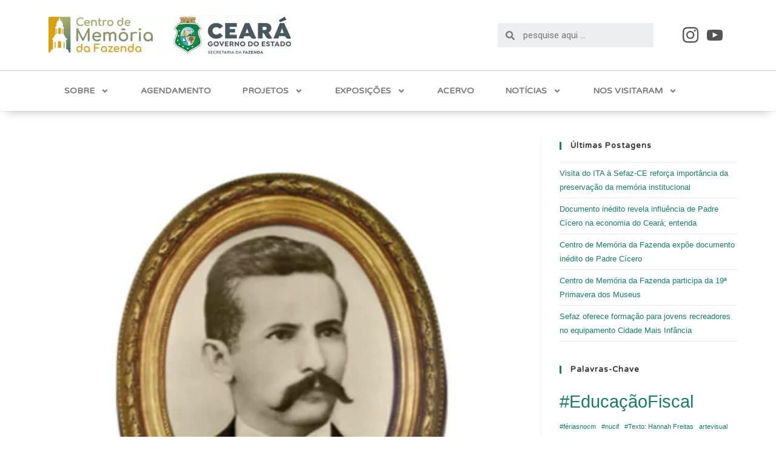

--- FILE ---
content_type: text/html; charset=UTF-8
request_url: https://centrodememoria.sefaz.ce.gov.br/secretarios/raimundo-viriato-ribeiro/
body_size: 27349
content:
<!DOCTYPE html>
<html class="html" lang="pt-BR">
<head>
	<meta charset="UTF-8">
	<link rel="profile" href="https://gmpg.org/xfn/11">

	<meta name='robots' content='index, follow, max-image-preview:large, max-snippet:-1, max-video-preview:-1' />
<meta name="viewport" content="width=device-width, initial-scale=1">
	<!-- This site is optimized with the Yoast SEO plugin v21.2 - https://yoast.com/wordpress/plugins/seo/ -->
	<title>RAIMUNDO VIRIATO RIBEIRO - Centro de Memória da Fazenda</title>
	<link rel="canonical" href="https://centrodememoria.sefaz.ce.gov.br/secretarios/raimundo-viriato-ribeiro/" />
	<meta property="og:locale" content="pt_BR" />
	<meta property="og:type" content="article" />
	<meta property="og:title" content="RAIMUNDO VIRIATO RIBEIRO - Centro de Memória da Fazenda" />
	<meta property="og:description" content="Nasceu nas plagas cearenses em abril de 1855. Filho do capitão José Máximo Ribeiro e Raimunda Cândida Saraiva. Casou-se com D. Josefa Carvalhedo, filha de Raimundo Felizardo Carvalhedo e Josefa Cavalcante. Era primo legítimo dos ilustres baturiteenses: Desembargador João Firmino Dantas Ribeiro, membro do Superior Tribunal de Justiça, que o presidiu quando do seu cinquentenário [&hellip;]" />
	<meta property="og:url" content="https://centrodememoria.sefaz.ce.gov.br/secretarios/raimundo-viriato-ribeiro/" />
	<meta property="og:site_name" content="Centro de Memória da Fazenda" />
	<meta property="article:modified_time" content="2021-10-05T07:34:04+00:00" />
	<meta property="og:image" content="https://centrodememoria.sefaz.ce.gov.br/wp-content/uploads/2021/10/raimundo-viriato-ribeiro.png" />
	<meta property="og:image:width" content="450" />
	<meta property="og:image:height" content="450" />
	<meta property="og:image:type" content="image/png" />
	<meta name="twitter:card" content="summary_large_image" />
	<meta name="twitter:label1" content="Est. tempo de leitura" />
	<meta name="twitter:data1" content="1 minuto" />
	<script type="application/ld+json" class="yoast-schema-graph">{"@context":"https://schema.org","@graph":[{"@type":"WebPage","@id":"https://centrodememoria.sefaz.ce.gov.br/secretarios/raimundo-viriato-ribeiro/","url":"https://centrodememoria.sefaz.ce.gov.br/secretarios/raimundo-viriato-ribeiro/","name":"RAIMUNDO VIRIATO RIBEIRO - Centro de Memória da Fazenda","isPartOf":{"@id":"https://centrodememoria.sefaz.ce.gov.br/#website"},"primaryImageOfPage":{"@id":"https://centrodememoria.sefaz.ce.gov.br/secretarios/raimundo-viriato-ribeiro/#primaryimage"},"image":{"@id":"https://centrodememoria.sefaz.ce.gov.br/secretarios/raimundo-viriato-ribeiro/#primaryimage"},"thumbnailUrl":"https://centrodememoria.sefaz.ce.gov.br/wp-content/uploads/2021/10/raimundo-viriato-ribeiro.png","datePublished":"2021-10-05T07:34:03+00:00","dateModified":"2021-10-05T07:34:04+00:00","breadcrumb":{"@id":"https://centrodememoria.sefaz.ce.gov.br/secretarios/raimundo-viriato-ribeiro/#breadcrumb"},"inLanguage":"pt-BR","potentialAction":[{"@type":"ReadAction","target":["https://centrodememoria.sefaz.ce.gov.br/secretarios/raimundo-viriato-ribeiro/"]}]},{"@type":"ImageObject","inLanguage":"pt-BR","@id":"https://centrodememoria.sefaz.ce.gov.br/secretarios/raimundo-viriato-ribeiro/#primaryimage","url":"https://centrodememoria.sefaz.ce.gov.br/wp-content/uploads/2021/10/raimundo-viriato-ribeiro.png","contentUrl":"https://centrodememoria.sefaz.ce.gov.br/wp-content/uploads/2021/10/raimundo-viriato-ribeiro.png","width":450,"height":450},{"@type":"BreadcrumbList","@id":"https://centrodememoria.sefaz.ce.gov.br/secretarios/raimundo-viriato-ribeiro/#breadcrumb","itemListElement":[{"@type":"ListItem","position":1,"name":"Início","item":"https://centrodememoria.sefaz.ce.gov.br/"},{"@type":"ListItem","position":2,"name":"RAIMUNDO VIRIATO RIBEIRO"}]},{"@type":"WebSite","@id":"https://centrodememoria.sefaz.ce.gov.br/#website","url":"https://centrodememoria.sefaz.ce.gov.br/","name":"Centro de Memória da Fazenda","description":"","publisher":{"@id":"https://centrodememoria.sefaz.ce.gov.br/#organization"},"potentialAction":[{"@type":"SearchAction","target":{"@type":"EntryPoint","urlTemplate":"https://centrodememoria.sefaz.ce.gov.br/?s={search_term_string}"},"query-input":"required name=search_term_string"}],"inLanguage":"pt-BR"},{"@type":"Organization","@id":"https://centrodememoria.sefaz.ce.gov.br/#organization","name":"Centro da Memória da Fazenda","url":"https://centrodememoria.sefaz.ce.gov.br/","logo":{"@type":"ImageObject","inLanguage":"pt-BR","@id":"https://centrodememoria.sefaz.ce.gov.br/#/schema/logo/image/","url":"https://centrodememoria.sefaz.ce.gov.br/wp-content/uploads/2021/09/logo-vertical-centro-de-memoria-da-fazenda.png","contentUrl":"https://centrodememoria.sefaz.ce.gov.br/wp-content/uploads/2021/09/logo-vertical-centro-de-memoria-da-fazenda.png","width":350,"height":333,"caption":"Centro da Memória da Fazenda"},"image":{"@id":"https://centrodememoria.sefaz.ce.gov.br/#/schema/logo/image/"}}]}</script>
	<!-- / Yoast SEO plugin. -->


<link rel="alternate" type="application/rss+xml" title="Feed para Centro de Memória da Fazenda &raquo;" href="https://centrodememoria.sefaz.ce.gov.br/feed/" />
<link rel="alternate" type="application/rss+xml" title="Feed de comentários para Centro de Memória da Fazenda &raquo;" href="https://centrodememoria.sefaz.ce.gov.br/comments/feed/" />
<link rel="alternate" title="oEmbed (JSON)" type="application/json+oembed" href="https://centrodememoria.sefaz.ce.gov.br/wp-json/oembed/1.0/embed?url=https%3A%2F%2Fcentrodememoria.sefaz.ce.gov.br%2Fsecretarios%2Fraimundo-viriato-ribeiro%2F" />
<link rel="alternate" title="oEmbed (XML)" type="text/xml+oembed" href="https://centrodememoria.sefaz.ce.gov.br/wp-json/oembed/1.0/embed?url=https%3A%2F%2Fcentrodememoria.sefaz.ce.gov.br%2Fsecretarios%2Fraimundo-viriato-ribeiro%2F&#038;format=xml" />
<style id='wp-img-auto-sizes-contain-inline-css'>
img:is([sizes=auto i],[sizes^="auto," i]){contain-intrinsic-size:3000px 1500px}
/*# sourceURL=wp-img-auto-sizes-contain-inline-css */
</style>
<link rel='stylesheet' id='wp-block-library-css' href='https://centrodememoria.sefaz.ce.gov.br/wp-includes/css/dist/block-library/style.min.css?ver=6.9' media='all' />
<style id='wp-block-heading-inline-css'>
h1:where(.wp-block-heading).has-background,h2:where(.wp-block-heading).has-background,h3:where(.wp-block-heading).has-background,h4:where(.wp-block-heading).has-background,h5:where(.wp-block-heading).has-background,h6:where(.wp-block-heading).has-background{padding:1.25em 2.375em}h1.has-text-align-left[style*=writing-mode]:where([style*=vertical-lr]),h1.has-text-align-right[style*=writing-mode]:where([style*=vertical-rl]),h2.has-text-align-left[style*=writing-mode]:where([style*=vertical-lr]),h2.has-text-align-right[style*=writing-mode]:where([style*=vertical-rl]),h3.has-text-align-left[style*=writing-mode]:where([style*=vertical-lr]),h3.has-text-align-right[style*=writing-mode]:where([style*=vertical-rl]),h4.has-text-align-left[style*=writing-mode]:where([style*=vertical-lr]),h4.has-text-align-right[style*=writing-mode]:where([style*=vertical-rl]),h5.has-text-align-left[style*=writing-mode]:where([style*=vertical-lr]),h5.has-text-align-right[style*=writing-mode]:where([style*=vertical-rl]),h6.has-text-align-left[style*=writing-mode]:where([style*=vertical-lr]),h6.has-text-align-right[style*=writing-mode]:where([style*=vertical-rl]){rotate:180deg}
/*# sourceURL=https://centrodememoria.sefaz.ce.gov.br/wp-includes/blocks/heading/style.min.css */
</style>
<style id='wp-block-tag-cloud-inline-css'>
.wp-block-tag-cloud{box-sizing:border-box}.wp-block-tag-cloud.aligncenter{justify-content:center;text-align:center}.wp-block-tag-cloud a{display:inline-block;margin-right:5px}.wp-block-tag-cloud span{display:inline-block;margin-left:5px;text-decoration:none}:root :where(.wp-block-tag-cloud.is-style-outline){display:flex;flex-wrap:wrap;gap:1ch}:root :where(.wp-block-tag-cloud.is-style-outline a){border:1px solid;font-size:unset!important;margin-right:0;padding:1ch 2ch;text-decoration:none!important}
/*# sourceURL=https://centrodememoria.sefaz.ce.gov.br/wp-includes/blocks/tag-cloud/style.min.css */
</style>
<style id='wp-block-columns-inline-css'>
.wp-block-columns{box-sizing:border-box;display:flex;flex-wrap:wrap!important}@media (min-width:782px){.wp-block-columns{flex-wrap:nowrap!important}}.wp-block-columns{align-items:normal!important}.wp-block-columns.are-vertically-aligned-top{align-items:flex-start}.wp-block-columns.are-vertically-aligned-center{align-items:center}.wp-block-columns.are-vertically-aligned-bottom{align-items:flex-end}@media (max-width:781px){.wp-block-columns:not(.is-not-stacked-on-mobile)>.wp-block-column{flex-basis:100%!important}}@media (min-width:782px){.wp-block-columns:not(.is-not-stacked-on-mobile)>.wp-block-column{flex-basis:0;flex-grow:1}.wp-block-columns:not(.is-not-stacked-on-mobile)>.wp-block-column[style*=flex-basis]{flex-grow:0}}.wp-block-columns.is-not-stacked-on-mobile{flex-wrap:nowrap!important}.wp-block-columns.is-not-stacked-on-mobile>.wp-block-column{flex-basis:0;flex-grow:1}.wp-block-columns.is-not-stacked-on-mobile>.wp-block-column[style*=flex-basis]{flex-grow:0}:where(.wp-block-columns){margin-bottom:1.75em}:where(.wp-block-columns.has-background){padding:1.25em 2.375em}.wp-block-column{flex-grow:1;min-width:0;overflow-wrap:break-word;word-break:break-word}.wp-block-column.is-vertically-aligned-top{align-self:flex-start}.wp-block-column.is-vertically-aligned-center{align-self:center}.wp-block-column.is-vertically-aligned-bottom{align-self:flex-end}.wp-block-column.is-vertically-aligned-stretch{align-self:stretch}.wp-block-column.is-vertically-aligned-bottom,.wp-block-column.is-vertically-aligned-center,.wp-block-column.is-vertically-aligned-top{width:100%}
/*# sourceURL=https://centrodememoria.sefaz.ce.gov.br/wp-includes/blocks/columns/style.min.css */
</style>
<style id='wp-block-group-inline-css'>
.wp-block-group{box-sizing:border-box}:where(.wp-block-group.wp-block-group-is-layout-constrained){position:relative}
/*# sourceURL=https://centrodememoria.sefaz.ce.gov.br/wp-includes/blocks/group/style.min.css */
</style>
<style id='wp-block-group-theme-inline-css'>
:where(.wp-block-group.has-background){padding:1.25em 2.375em}
/*# sourceURL=https://centrodememoria.sefaz.ce.gov.br/wp-includes/blocks/group/theme.min.css */
</style>
<style id='global-styles-inline-css'>
:root{--wp--preset--aspect-ratio--square: 1;--wp--preset--aspect-ratio--4-3: 4/3;--wp--preset--aspect-ratio--3-4: 3/4;--wp--preset--aspect-ratio--3-2: 3/2;--wp--preset--aspect-ratio--2-3: 2/3;--wp--preset--aspect-ratio--16-9: 16/9;--wp--preset--aspect-ratio--9-16: 9/16;--wp--preset--color--black: #000000;--wp--preset--color--cyan-bluish-gray: #abb8c3;--wp--preset--color--white: #ffffff;--wp--preset--color--pale-pink: #f78da7;--wp--preset--color--vivid-red: #cf2e2e;--wp--preset--color--luminous-vivid-orange: #ff6900;--wp--preset--color--luminous-vivid-amber: #fcb900;--wp--preset--color--light-green-cyan: #7bdcb5;--wp--preset--color--vivid-green-cyan: #00d084;--wp--preset--color--pale-cyan-blue: #8ed1fc;--wp--preset--color--vivid-cyan-blue: #0693e3;--wp--preset--color--vivid-purple: #9b51e0;--wp--preset--gradient--vivid-cyan-blue-to-vivid-purple: linear-gradient(135deg,rgb(6,147,227) 0%,rgb(155,81,224) 100%);--wp--preset--gradient--light-green-cyan-to-vivid-green-cyan: linear-gradient(135deg,rgb(122,220,180) 0%,rgb(0,208,130) 100%);--wp--preset--gradient--luminous-vivid-amber-to-luminous-vivid-orange: linear-gradient(135deg,rgb(252,185,0) 0%,rgb(255,105,0) 100%);--wp--preset--gradient--luminous-vivid-orange-to-vivid-red: linear-gradient(135deg,rgb(255,105,0) 0%,rgb(207,46,46) 100%);--wp--preset--gradient--very-light-gray-to-cyan-bluish-gray: linear-gradient(135deg,rgb(238,238,238) 0%,rgb(169,184,195) 100%);--wp--preset--gradient--cool-to-warm-spectrum: linear-gradient(135deg,rgb(74,234,220) 0%,rgb(151,120,209) 20%,rgb(207,42,186) 40%,rgb(238,44,130) 60%,rgb(251,105,98) 80%,rgb(254,248,76) 100%);--wp--preset--gradient--blush-light-purple: linear-gradient(135deg,rgb(255,206,236) 0%,rgb(152,150,240) 100%);--wp--preset--gradient--blush-bordeaux: linear-gradient(135deg,rgb(254,205,165) 0%,rgb(254,45,45) 50%,rgb(107,0,62) 100%);--wp--preset--gradient--luminous-dusk: linear-gradient(135deg,rgb(255,203,112) 0%,rgb(199,81,192) 50%,rgb(65,88,208) 100%);--wp--preset--gradient--pale-ocean: linear-gradient(135deg,rgb(255,245,203) 0%,rgb(182,227,212) 50%,rgb(51,167,181) 100%);--wp--preset--gradient--electric-grass: linear-gradient(135deg,rgb(202,248,128) 0%,rgb(113,206,126) 100%);--wp--preset--gradient--midnight: linear-gradient(135deg,rgb(2,3,129) 0%,rgb(40,116,252) 100%);--wp--preset--font-size--small: 13px;--wp--preset--font-size--medium: 20px;--wp--preset--font-size--large: 36px;--wp--preset--font-size--x-large: 42px;--wp--preset--spacing--20: 0.44rem;--wp--preset--spacing--30: 0.67rem;--wp--preset--spacing--40: 1rem;--wp--preset--spacing--50: 1.5rem;--wp--preset--spacing--60: 2.25rem;--wp--preset--spacing--70: 3.38rem;--wp--preset--spacing--80: 5.06rem;--wp--preset--shadow--natural: 6px 6px 9px rgba(0, 0, 0, 0.2);--wp--preset--shadow--deep: 12px 12px 50px rgba(0, 0, 0, 0.4);--wp--preset--shadow--sharp: 6px 6px 0px rgba(0, 0, 0, 0.2);--wp--preset--shadow--outlined: 6px 6px 0px -3px rgb(255, 255, 255), 6px 6px rgb(0, 0, 0);--wp--preset--shadow--crisp: 6px 6px 0px rgb(0, 0, 0);}:where(.is-layout-flex){gap: 0.5em;}:where(.is-layout-grid){gap: 0.5em;}body .is-layout-flex{display: flex;}.is-layout-flex{flex-wrap: wrap;align-items: center;}.is-layout-flex > :is(*, div){margin: 0;}body .is-layout-grid{display: grid;}.is-layout-grid > :is(*, div){margin: 0;}:where(.wp-block-columns.is-layout-flex){gap: 2em;}:where(.wp-block-columns.is-layout-grid){gap: 2em;}:where(.wp-block-post-template.is-layout-flex){gap: 1.25em;}:where(.wp-block-post-template.is-layout-grid){gap: 1.25em;}.has-black-color{color: var(--wp--preset--color--black) !important;}.has-cyan-bluish-gray-color{color: var(--wp--preset--color--cyan-bluish-gray) !important;}.has-white-color{color: var(--wp--preset--color--white) !important;}.has-pale-pink-color{color: var(--wp--preset--color--pale-pink) !important;}.has-vivid-red-color{color: var(--wp--preset--color--vivid-red) !important;}.has-luminous-vivid-orange-color{color: var(--wp--preset--color--luminous-vivid-orange) !important;}.has-luminous-vivid-amber-color{color: var(--wp--preset--color--luminous-vivid-amber) !important;}.has-light-green-cyan-color{color: var(--wp--preset--color--light-green-cyan) !important;}.has-vivid-green-cyan-color{color: var(--wp--preset--color--vivid-green-cyan) !important;}.has-pale-cyan-blue-color{color: var(--wp--preset--color--pale-cyan-blue) !important;}.has-vivid-cyan-blue-color{color: var(--wp--preset--color--vivid-cyan-blue) !important;}.has-vivid-purple-color{color: var(--wp--preset--color--vivid-purple) !important;}.has-black-background-color{background-color: var(--wp--preset--color--black) !important;}.has-cyan-bluish-gray-background-color{background-color: var(--wp--preset--color--cyan-bluish-gray) !important;}.has-white-background-color{background-color: var(--wp--preset--color--white) !important;}.has-pale-pink-background-color{background-color: var(--wp--preset--color--pale-pink) !important;}.has-vivid-red-background-color{background-color: var(--wp--preset--color--vivid-red) !important;}.has-luminous-vivid-orange-background-color{background-color: var(--wp--preset--color--luminous-vivid-orange) !important;}.has-luminous-vivid-amber-background-color{background-color: var(--wp--preset--color--luminous-vivid-amber) !important;}.has-light-green-cyan-background-color{background-color: var(--wp--preset--color--light-green-cyan) !important;}.has-vivid-green-cyan-background-color{background-color: var(--wp--preset--color--vivid-green-cyan) !important;}.has-pale-cyan-blue-background-color{background-color: var(--wp--preset--color--pale-cyan-blue) !important;}.has-vivid-cyan-blue-background-color{background-color: var(--wp--preset--color--vivid-cyan-blue) !important;}.has-vivid-purple-background-color{background-color: var(--wp--preset--color--vivid-purple) !important;}.has-black-border-color{border-color: var(--wp--preset--color--black) !important;}.has-cyan-bluish-gray-border-color{border-color: var(--wp--preset--color--cyan-bluish-gray) !important;}.has-white-border-color{border-color: var(--wp--preset--color--white) !important;}.has-pale-pink-border-color{border-color: var(--wp--preset--color--pale-pink) !important;}.has-vivid-red-border-color{border-color: var(--wp--preset--color--vivid-red) !important;}.has-luminous-vivid-orange-border-color{border-color: var(--wp--preset--color--luminous-vivid-orange) !important;}.has-luminous-vivid-amber-border-color{border-color: var(--wp--preset--color--luminous-vivid-amber) !important;}.has-light-green-cyan-border-color{border-color: var(--wp--preset--color--light-green-cyan) !important;}.has-vivid-green-cyan-border-color{border-color: var(--wp--preset--color--vivid-green-cyan) !important;}.has-pale-cyan-blue-border-color{border-color: var(--wp--preset--color--pale-cyan-blue) !important;}.has-vivid-cyan-blue-border-color{border-color: var(--wp--preset--color--vivid-cyan-blue) !important;}.has-vivid-purple-border-color{border-color: var(--wp--preset--color--vivid-purple) !important;}.has-vivid-cyan-blue-to-vivid-purple-gradient-background{background: var(--wp--preset--gradient--vivid-cyan-blue-to-vivid-purple) !important;}.has-light-green-cyan-to-vivid-green-cyan-gradient-background{background: var(--wp--preset--gradient--light-green-cyan-to-vivid-green-cyan) !important;}.has-luminous-vivid-amber-to-luminous-vivid-orange-gradient-background{background: var(--wp--preset--gradient--luminous-vivid-amber-to-luminous-vivid-orange) !important;}.has-luminous-vivid-orange-to-vivid-red-gradient-background{background: var(--wp--preset--gradient--luminous-vivid-orange-to-vivid-red) !important;}.has-very-light-gray-to-cyan-bluish-gray-gradient-background{background: var(--wp--preset--gradient--very-light-gray-to-cyan-bluish-gray) !important;}.has-cool-to-warm-spectrum-gradient-background{background: var(--wp--preset--gradient--cool-to-warm-spectrum) !important;}.has-blush-light-purple-gradient-background{background: var(--wp--preset--gradient--blush-light-purple) !important;}.has-blush-bordeaux-gradient-background{background: var(--wp--preset--gradient--blush-bordeaux) !important;}.has-luminous-dusk-gradient-background{background: var(--wp--preset--gradient--luminous-dusk) !important;}.has-pale-ocean-gradient-background{background: var(--wp--preset--gradient--pale-ocean) !important;}.has-electric-grass-gradient-background{background: var(--wp--preset--gradient--electric-grass) !important;}.has-midnight-gradient-background{background: var(--wp--preset--gradient--midnight) !important;}.has-small-font-size{font-size: var(--wp--preset--font-size--small) !important;}.has-medium-font-size{font-size: var(--wp--preset--font-size--medium) !important;}.has-large-font-size{font-size: var(--wp--preset--font-size--large) !important;}.has-x-large-font-size{font-size: var(--wp--preset--font-size--x-large) !important;}
:where(.wp-block-columns.is-layout-flex){gap: 2em;}:where(.wp-block-columns.is-layout-grid){gap: 2em;}
/*# sourceURL=global-styles-inline-css */
</style>
<style id='core-block-supports-inline-css'>
.wp-container-core-columns-is-layout-9d6595d7{flex-wrap:nowrap;}
/*# sourceURL=core-block-supports-inline-css */
</style>

<style id='classic-theme-styles-inline-css'>
/*! This file is auto-generated */
.wp-block-button__link{color:#fff;background-color:#32373c;border-radius:9999px;box-shadow:none;text-decoration:none;padding:calc(.667em + 2px) calc(1.333em + 2px);font-size:1.125em}.wp-block-file__button{background:#32373c;color:#fff;text-decoration:none}
/*# sourceURL=/wp-includes/css/classic-themes.min.css */
</style>
<link rel='stylesheet' id='cute-alert-css' href='https://centrodememoria.sefaz.ce.gov.br/wp-content/plugins/metform/public/assets/lib/cute-alert/style.css?ver=3.8.8' media='all' />
<link rel='stylesheet' id='text-editor-style-css' href='https://centrodememoria.sefaz.ce.gov.br/wp-content/plugins/metform/public/assets/css/text-editor.css?ver=3.8.8' media='all' />
<link rel='stylesheet' id='font-awesome-css' href='https://centrodememoria.sefaz.ce.gov.br/wp-content/themes/oceanwp/assets/fonts/fontawesome/css/all.min.css?ver=5.15.1' media='all' />
<link rel='stylesheet' id='simple-line-icons-css' href='https://centrodememoria.sefaz.ce.gov.br/wp-content/themes/oceanwp/assets/css/third/simple-line-icons.min.css?ver=2.4.0' media='all' />
<link rel='stylesheet' id='oceanwp-style-css' href='https://centrodememoria.sefaz.ce.gov.br/wp-content/themes/oceanwp/assets/css/style.min.css?ver=3.5.0' media='all' />
<link rel='stylesheet' id='oceanwp-google-font-varela-round-css' href='https://centrodememoria.sefaz.ce.gov.br/wp-content/uploads/oceanwp-webfonts-css/669138bec2bb9bb9708b9d2bc4670f0b.css?ver=6.9' media='all' />
<link rel='stylesheet' id='elementor-frontend-css' href='https://centrodememoria.sefaz.ce.gov.br/wp-content/plugins/elementor/assets/css/frontend-lite.min.css?ver=3.16.4' media='all' />
<style id='elementor-frontend-inline-css'>
.elementor-kit-12{--e-global-color-primary:#6EC1E4;--e-global-color-secondary:#54595F;--e-global-color-text:#7A7A7A;--e-global-color-accent:#61CE70;--e-global-color-e6f1b63:#2C2D2D;--e-global-color-894baa2:#FFFFFF00;--e-global-color-229d8d3:#167A69;--e-global-color-3682d21:#F0873B;--e-global-color-82ce9bc:#E0E0E0;--e-global-color-d78fdb6:#AEC55F;--e-global-typography-primary-font-family:"Roboto";--e-global-typography-primary-font-weight:600;--e-global-typography-secondary-font-family:"Roboto Slab";--e-global-typography-secondary-font-weight:400;--e-global-typography-text-font-family:"Roboto";--e-global-typography-text-font-weight:400;--e-global-typography-accent-font-family:"Roboto";--e-global-typography-accent-font-weight:500;}.elementor-section.elementor-section-boxed > .elementor-container{max-width:1140px;}.e-con{--container-max-width:1140px;}.elementor-widget:not(:last-child){margin-block-end:20px;}.elementor-element{--widgets-spacing:20px 20px;}{}h1.entry-title{display:var(--page-title-display);}@media(max-width:1024px){.elementor-section.elementor-section-boxed > .elementor-container{max-width:1024px;}.e-con{--container-max-width:1024px;}}@media(max-width:767px){.elementor-section.elementor-section-boxed > .elementor-container{max-width:767px;}.e-con{--container-max-width:767px;}}
.elementor-widget-heading .elementor-heading-title{color:var( --e-global-color-primary );font-family:var( --e-global-typography-primary-font-family ), Sans-serif;font-weight:var( --e-global-typography-primary-font-weight );}.elementor-widget-image .widget-image-caption{color:var( --e-global-color-text );font-family:var( --e-global-typography-text-font-family ), Sans-serif;font-weight:var( --e-global-typography-text-font-weight );}.elementor-widget-text-editor{color:var( --e-global-color-text );font-family:var( --e-global-typography-text-font-family ), Sans-serif;font-weight:var( --e-global-typography-text-font-weight );}.elementor-widget-text-editor.elementor-drop-cap-view-stacked .elementor-drop-cap{background-color:var( --e-global-color-primary );}.elementor-widget-text-editor.elementor-drop-cap-view-framed .elementor-drop-cap, .elementor-widget-text-editor.elementor-drop-cap-view-default .elementor-drop-cap{color:var( --e-global-color-primary );border-color:var( --e-global-color-primary );}.elementor-widget-button .elementor-button{font-family:var( --e-global-typography-accent-font-family ), Sans-serif;font-weight:var( --e-global-typography-accent-font-weight );background-color:var( --e-global-color-accent );}.elementor-widget-divider{--divider-color:var( --e-global-color-secondary );}.elementor-widget-divider .elementor-divider__text{color:var( --e-global-color-secondary );font-family:var( --e-global-typography-secondary-font-family ), Sans-serif;font-weight:var( --e-global-typography-secondary-font-weight );}.elementor-widget-divider.elementor-view-stacked .elementor-icon{background-color:var( --e-global-color-secondary );}.elementor-widget-divider.elementor-view-framed .elementor-icon, .elementor-widget-divider.elementor-view-default .elementor-icon{color:var( --e-global-color-secondary );border-color:var( --e-global-color-secondary );}.elementor-widget-divider.elementor-view-framed .elementor-icon, .elementor-widget-divider.elementor-view-default .elementor-icon svg{fill:var( --e-global-color-secondary );}.elementor-widget-image-box .elementor-image-box-title{color:var( --e-global-color-primary );font-family:var( --e-global-typography-primary-font-family ), Sans-serif;font-weight:var( --e-global-typography-primary-font-weight );}.elementor-widget-image-box .elementor-image-box-description{color:var( --e-global-color-text );font-family:var( --e-global-typography-text-font-family ), Sans-serif;font-weight:var( --e-global-typography-text-font-weight );}.elementor-widget-icon.elementor-view-stacked .elementor-icon{background-color:var( --e-global-color-primary );}.elementor-widget-icon.elementor-view-framed .elementor-icon, .elementor-widget-icon.elementor-view-default .elementor-icon{color:var( --e-global-color-primary );border-color:var( --e-global-color-primary );}.elementor-widget-icon.elementor-view-framed .elementor-icon, .elementor-widget-icon.elementor-view-default .elementor-icon svg{fill:var( --e-global-color-primary );}.elementor-widget-icon-box.elementor-view-stacked .elementor-icon{background-color:var( --e-global-color-primary );}.elementor-widget-icon-box.elementor-view-framed .elementor-icon, .elementor-widget-icon-box.elementor-view-default .elementor-icon{fill:var( --e-global-color-primary );color:var( --e-global-color-primary );border-color:var( --e-global-color-primary );}.elementor-widget-icon-box .elementor-icon-box-title{color:var( --e-global-color-primary );}.elementor-widget-icon-box .elementor-icon-box-title, .elementor-widget-icon-box .elementor-icon-box-title a{font-family:var( --e-global-typography-primary-font-family ), Sans-serif;font-weight:var( --e-global-typography-primary-font-weight );}.elementor-widget-icon-box .elementor-icon-box-description{color:var( --e-global-color-text );font-family:var( --e-global-typography-text-font-family ), Sans-serif;font-weight:var( --e-global-typography-text-font-weight );}.elementor-widget-star-rating .elementor-star-rating__title{color:var( --e-global-color-text );font-family:var( --e-global-typography-text-font-family ), Sans-serif;font-weight:var( --e-global-typography-text-font-weight );}.elementor-widget-image-gallery .gallery-item .gallery-caption{font-family:var( --e-global-typography-accent-font-family ), Sans-serif;font-weight:var( --e-global-typography-accent-font-weight );}.elementor-widget-icon-list .elementor-icon-list-item:not(:last-child):after{border-color:var( --e-global-color-text );}.elementor-widget-icon-list .elementor-icon-list-icon i{color:var( --e-global-color-primary );}.elementor-widget-icon-list .elementor-icon-list-icon svg{fill:var( --e-global-color-primary );}.elementor-widget-icon-list .elementor-icon-list-item > .elementor-icon-list-text, .elementor-widget-icon-list .elementor-icon-list-item > a{font-family:var( --e-global-typography-text-font-family ), Sans-serif;font-weight:var( --e-global-typography-text-font-weight );}.elementor-widget-icon-list .elementor-icon-list-text{color:var( --e-global-color-secondary );}.elementor-widget-counter .elementor-counter-number-wrapper{color:var( --e-global-color-primary );font-family:var( --e-global-typography-primary-font-family ), Sans-serif;font-weight:var( --e-global-typography-primary-font-weight );}.elementor-widget-counter .elementor-counter-title{color:var( --e-global-color-secondary );font-family:var( --e-global-typography-secondary-font-family ), Sans-serif;font-weight:var( --e-global-typography-secondary-font-weight );}.elementor-widget-progress .elementor-progress-wrapper .elementor-progress-bar{background-color:var( --e-global-color-primary );}.elementor-widget-progress .elementor-title{color:var( --e-global-color-primary );font-family:var( --e-global-typography-text-font-family ), Sans-serif;font-weight:var( --e-global-typography-text-font-weight );}.elementor-widget-testimonial .elementor-testimonial-content{color:var( --e-global-color-text );font-family:var( --e-global-typography-text-font-family ), Sans-serif;font-weight:var( --e-global-typography-text-font-weight );}.elementor-widget-testimonial .elementor-testimonial-name{color:var( --e-global-color-primary );font-family:var( --e-global-typography-primary-font-family ), Sans-serif;font-weight:var( --e-global-typography-primary-font-weight );}.elementor-widget-testimonial .elementor-testimonial-job{color:var( --e-global-color-secondary );font-family:var( --e-global-typography-secondary-font-family ), Sans-serif;font-weight:var( --e-global-typography-secondary-font-weight );}.elementor-widget-tabs .elementor-tab-title, .elementor-widget-tabs .elementor-tab-title a{color:var( --e-global-color-primary );}.elementor-widget-tabs .elementor-tab-title.elementor-active,
					 .elementor-widget-tabs .elementor-tab-title.elementor-active a{color:var( --e-global-color-accent );}.elementor-widget-tabs .elementor-tab-title{font-family:var( --e-global-typography-primary-font-family ), Sans-serif;font-weight:var( --e-global-typography-primary-font-weight );}.elementor-widget-tabs .elementor-tab-content{color:var( --e-global-color-text );font-family:var( --e-global-typography-text-font-family ), Sans-serif;font-weight:var( --e-global-typography-text-font-weight );}.elementor-widget-accordion .elementor-accordion-icon, .elementor-widget-accordion .elementor-accordion-title{color:var( --e-global-color-primary );}.elementor-widget-accordion .elementor-accordion-icon svg{fill:var( --e-global-color-primary );}.elementor-widget-accordion .elementor-active .elementor-accordion-icon, .elementor-widget-accordion .elementor-active .elementor-accordion-title{color:var( --e-global-color-accent );}.elementor-widget-accordion .elementor-active .elementor-accordion-icon svg{fill:var( --e-global-color-accent );}.elementor-widget-accordion .elementor-accordion-title{font-family:var( --e-global-typography-primary-font-family ), Sans-serif;font-weight:var( --e-global-typography-primary-font-weight );}.elementor-widget-accordion .elementor-tab-content{color:var( --e-global-color-text );font-family:var( --e-global-typography-text-font-family ), Sans-serif;font-weight:var( --e-global-typography-text-font-weight );}.elementor-widget-toggle .elementor-toggle-title, .elementor-widget-toggle .elementor-toggle-icon{color:var( --e-global-color-primary );}.elementor-widget-toggle .elementor-toggle-icon svg{fill:var( --e-global-color-primary );}.elementor-widget-toggle .elementor-tab-title.elementor-active a, .elementor-widget-toggle .elementor-tab-title.elementor-active .elementor-toggle-icon{color:var( --e-global-color-accent );}.elementor-widget-toggle .elementor-toggle-title{font-family:var( --e-global-typography-primary-font-family ), Sans-serif;font-weight:var( --e-global-typography-primary-font-weight );}.elementor-widget-toggle .elementor-tab-content{color:var( --e-global-color-text );font-family:var( --e-global-typography-text-font-family ), Sans-serif;font-weight:var( --e-global-typography-text-font-weight );}.elementor-widget-alert .elementor-alert-title{font-family:var( --e-global-typography-primary-font-family ), Sans-serif;font-weight:var( --e-global-typography-primary-font-weight );}.elementor-widget-alert .elementor-alert-description{font-family:var( --e-global-typography-text-font-family ), Sans-serif;font-weight:var( --e-global-typography-text-font-weight );}.elementor-widget-text-path{font-family:var( --e-global-typography-text-font-family ), Sans-serif;font-weight:var( --e-global-typography-text-font-weight );}.elementor-widget-theme-site-logo .widget-image-caption{color:var( --e-global-color-text );font-family:var( --e-global-typography-text-font-family ), Sans-serif;font-weight:var( --e-global-typography-text-font-weight );}.elementor-widget-theme-site-title .elementor-heading-title{color:var( --e-global-color-primary );font-family:var( --e-global-typography-primary-font-family ), Sans-serif;font-weight:var( --e-global-typography-primary-font-weight );}.elementor-widget-theme-page-title .elementor-heading-title{color:var( --e-global-color-primary );font-family:var( --e-global-typography-primary-font-family ), Sans-serif;font-weight:var( --e-global-typography-primary-font-weight );}.elementor-widget-theme-post-title .elementor-heading-title{color:var( --e-global-color-primary );font-family:var( --e-global-typography-primary-font-family ), Sans-serif;font-weight:var( --e-global-typography-primary-font-weight );}.elementor-widget-theme-post-excerpt .elementor-widget-container{color:var( --e-global-color-text );font-family:var( --e-global-typography-text-font-family ), Sans-serif;font-weight:var( --e-global-typography-text-font-weight );}.elementor-widget-theme-post-content{color:var( --e-global-color-text );font-family:var( --e-global-typography-text-font-family ), Sans-serif;font-weight:var( --e-global-typography-text-font-weight );}.elementor-widget-theme-post-featured-image .widget-image-caption{color:var( --e-global-color-text );font-family:var( --e-global-typography-text-font-family ), Sans-serif;font-weight:var( --e-global-typography-text-font-weight );}.elementor-widget-theme-archive-title .elementor-heading-title{color:var( --e-global-color-primary );font-family:var( --e-global-typography-primary-font-family ), Sans-serif;font-weight:var( --e-global-typography-primary-font-weight );}.elementor-widget-archive-posts .elementor-post__title, .elementor-widget-archive-posts .elementor-post__title a{color:var( --e-global-color-secondary );font-family:var( --e-global-typography-primary-font-family ), Sans-serif;font-weight:var( --e-global-typography-primary-font-weight );}.elementor-widget-archive-posts .elementor-post__meta-data{font-family:var( --e-global-typography-secondary-font-family ), Sans-serif;font-weight:var( --e-global-typography-secondary-font-weight );}.elementor-widget-archive-posts .elementor-post__excerpt p{font-family:var( --e-global-typography-text-font-family ), Sans-serif;font-weight:var( --e-global-typography-text-font-weight );}.elementor-widget-archive-posts .elementor-post__read-more{color:var( --e-global-color-accent );font-family:var( --e-global-typography-accent-font-family ), Sans-serif;font-weight:var( --e-global-typography-accent-font-weight );}.elementor-widget-archive-posts .elementor-post__card .elementor-post__badge{background-color:var( --e-global-color-accent );font-family:var( --e-global-typography-accent-font-family ), Sans-serif;font-weight:var( --e-global-typography-accent-font-weight );}.elementor-widget-archive-posts .elementor-pagination{font-family:var( --e-global-typography-secondary-font-family ), Sans-serif;font-weight:var( --e-global-typography-secondary-font-weight );}.elementor-widget-archive-posts .ecs-load-more-button .elementor-button{font-family:var( --e-global-typography-accent-font-family ), Sans-serif;font-weight:var( --e-global-typography-accent-font-weight );background-color:var( --e-global-color-accent );}.elementor-widget-archive-posts .elementor-button{font-family:var( --e-global-typography-accent-font-family ), Sans-serif;font-weight:var( --e-global-typography-accent-font-weight );background-color:var( --e-global-color-accent );}.elementor-widget-archive-posts .e-load-more-message{font-family:var( --e-global-typography-secondary-font-family ), Sans-serif;font-weight:var( --e-global-typography-secondary-font-weight );}.elementor-widget-archive-posts .elementor-posts-nothing-found{color:var( --e-global-color-text );font-family:var( --e-global-typography-text-font-family ), Sans-serif;font-weight:var( --e-global-typography-text-font-weight );}.elementor-widget-posts .elementor-post__title, .elementor-widget-posts .elementor-post__title a{color:var( --e-global-color-secondary );font-family:var( --e-global-typography-primary-font-family ), Sans-serif;font-weight:var( --e-global-typography-primary-font-weight );}.elementor-widget-posts .elementor-post__meta-data{font-family:var( --e-global-typography-secondary-font-family ), Sans-serif;font-weight:var( --e-global-typography-secondary-font-weight );}.elementor-widget-posts .elementor-post__excerpt p{font-family:var( --e-global-typography-text-font-family ), Sans-serif;font-weight:var( --e-global-typography-text-font-weight );}.elementor-widget-posts .elementor-post__read-more{color:var( --e-global-color-accent );font-family:var( --e-global-typography-accent-font-family ), Sans-serif;font-weight:var( --e-global-typography-accent-font-weight );}.elementor-widget-posts .elementor-post__card .elementor-post__badge{background-color:var( --e-global-color-accent );font-family:var( --e-global-typography-accent-font-family ), Sans-serif;font-weight:var( --e-global-typography-accent-font-weight );}.elementor-widget-posts .elementor-pagination{font-family:var( --e-global-typography-secondary-font-family ), Sans-serif;font-weight:var( --e-global-typography-secondary-font-weight );}.elementor-widget-posts .ecs-load-more-button .elementor-button{font-family:var( --e-global-typography-accent-font-family ), Sans-serif;font-weight:var( --e-global-typography-accent-font-weight );background-color:var( --e-global-color-accent );}.elementor-widget-posts .elementor-button{font-family:var( --e-global-typography-accent-font-family ), Sans-serif;font-weight:var( --e-global-typography-accent-font-weight );background-color:var( --e-global-color-accent );}.elementor-widget-posts .e-load-more-message{font-family:var( --e-global-typography-secondary-font-family ), Sans-serif;font-weight:var( --e-global-typography-secondary-font-weight );}.elementor-widget-portfolio a .elementor-portfolio-item__overlay{background-color:var( --e-global-color-accent );}.elementor-widget-portfolio .elementor-portfolio-item__title{font-family:var( --e-global-typography-primary-font-family ), Sans-serif;font-weight:var( --e-global-typography-primary-font-weight );}.elementor-widget-portfolio .elementor-portfolio__filter{color:var( --e-global-color-text );font-family:var( --e-global-typography-primary-font-family ), Sans-serif;font-weight:var( --e-global-typography-primary-font-weight );}.elementor-widget-portfolio .elementor-portfolio__filter.elementor-active{color:var( --e-global-color-primary );}.elementor-widget-gallery .elementor-gallery-item__title{font-family:var( --e-global-typography-primary-font-family ), Sans-serif;font-weight:var( --e-global-typography-primary-font-weight );}.elementor-widget-gallery .elementor-gallery-item__description{font-family:var( --e-global-typography-text-font-family ), Sans-serif;font-weight:var( --e-global-typography-text-font-weight );}.elementor-widget-gallery{--galleries-title-color-normal:var( --e-global-color-primary );--galleries-title-color-hover:var( --e-global-color-secondary );--galleries-pointer-bg-color-hover:var( --e-global-color-accent );--gallery-title-color-active:var( --e-global-color-secondary );--galleries-pointer-bg-color-active:var( --e-global-color-accent );}.elementor-widget-gallery .elementor-gallery-title{font-family:var( --e-global-typography-primary-font-family ), Sans-serif;font-weight:var( --e-global-typography-primary-font-weight );}.elementor-widget-form .elementor-field-group > label, .elementor-widget-form .elementor-field-subgroup label{color:var( --e-global-color-text );}.elementor-widget-form .elementor-field-group > label{font-family:var( --e-global-typography-text-font-family ), Sans-serif;font-weight:var( --e-global-typography-text-font-weight );}.elementor-widget-form .elementor-field-type-html{color:var( --e-global-color-text );font-family:var( --e-global-typography-text-font-family ), Sans-serif;font-weight:var( --e-global-typography-text-font-weight );}.elementor-widget-form .elementor-field-group .elementor-field{color:var( --e-global-color-text );}.elementor-widget-form .elementor-field-group .elementor-field, .elementor-widget-form .elementor-field-subgroup label{font-family:var( --e-global-typography-text-font-family ), Sans-serif;font-weight:var( --e-global-typography-text-font-weight );}.elementor-widget-form .elementor-button{font-family:var( --e-global-typography-accent-font-family ), Sans-serif;font-weight:var( --e-global-typography-accent-font-weight );}.elementor-widget-form .e-form__buttons__wrapper__button-next{background-color:var( --e-global-color-accent );}.elementor-widget-form .elementor-button[type="submit"]{background-color:var( --e-global-color-accent );}.elementor-widget-form .e-form__buttons__wrapper__button-previous{background-color:var( --e-global-color-accent );}.elementor-widget-form .elementor-message{font-family:var( --e-global-typography-text-font-family ), Sans-serif;font-weight:var( --e-global-typography-text-font-weight );}.elementor-widget-form .e-form__indicators__indicator, .elementor-widget-form .e-form__indicators__indicator__label{font-family:var( --e-global-typography-accent-font-family ), Sans-serif;font-weight:var( --e-global-typography-accent-font-weight );}.elementor-widget-form{--e-form-steps-indicator-inactive-primary-color:var( --e-global-color-text );--e-form-steps-indicator-active-primary-color:var( --e-global-color-accent );--e-form-steps-indicator-completed-primary-color:var( --e-global-color-accent );--e-form-steps-indicator-progress-color:var( --e-global-color-accent );--e-form-steps-indicator-progress-background-color:var( --e-global-color-text );--e-form-steps-indicator-progress-meter-color:var( --e-global-color-text );}.elementor-widget-form .e-form__indicators__indicator__progress__meter{font-family:var( --e-global-typography-accent-font-family ), Sans-serif;font-weight:var( --e-global-typography-accent-font-weight );}.elementor-widget-login .elementor-field-group > a{color:var( --e-global-color-text );}.elementor-widget-login .elementor-field-group > a:hover{color:var( --e-global-color-accent );}.elementor-widget-login .elementor-form-fields-wrapper label{color:var( --e-global-color-text );font-family:var( --e-global-typography-text-font-family ), Sans-serif;font-weight:var( --e-global-typography-text-font-weight );}.elementor-widget-login .elementor-field-group .elementor-field{color:var( --e-global-color-text );}.elementor-widget-login .elementor-field-group .elementor-field, .elementor-widget-login .elementor-field-subgroup label{font-family:var( --e-global-typography-text-font-family ), Sans-serif;font-weight:var( --e-global-typography-text-font-weight );}.elementor-widget-login .elementor-button{font-family:var( --e-global-typography-accent-font-family ), Sans-serif;font-weight:var( --e-global-typography-accent-font-weight );background-color:var( --e-global-color-accent );}.elementor-widget-login .elementor-widget-container .elementor-login__logged-in-message{color:var( --e-global-color-text );font-family:var( --e-global-typography-text-font-family ), Sans-serif;font-weight:var( --e-global-typography-text-font-weight );}.elementor-widget-slides .elementor-slide-heading{font-family:var( --e-global-typography-primary-font-family ), Sans-serif;font-weight:var( --e-global-typography-primary-font-weight );}.elementor-widget-slides .elementor-slide-description{font-family:var( --e-global-typography-secondary-font-family ), Sans-serif;font-weight:var( --e-global-typography-secondary-font-weight );}.elementor-widget-slides .elementor-slide-button{font-family:var( --e-global-typography-accent-font-family ), Sans-serif;font-weight:var( --e-global-typography-accent-font-weight );}.elementor-widget-nav-menu .elementor-nav-menu .elementor-item{font-family:var( --e-global-typography-primary-font-family ), Sans-serif;font-weight:var( --e-global-typography-primary-font-weight );}.elementor-widget-nav-menu .elementor-nav-menu--main .elementor-item{color:var( --e-global-color-text );fill:var( --e-global-color-text );}.elementor-widget-nav-menu .elementor-nav-menu--main .elementor-item:hover,
					.elementor-widget-nav-menu .elementor-nav-menu--main .elementor-item.elementor-item-active,
					.elementor-widget-nav-menu .elementor-nav-menu--main .elementor-item.highlighted,
					.elementor-widget-nav-menu .elementor-nav-menu--main .elementor-item:focus{color:var( --e-global-color-accent );fill:var( --e-global-color-accent );}.elementor-widget-nav-menu .elementor-nav-menu--main:not(.e--pointer-framed) .elementor-item:before,
					.elementor-widget-nav-menu .elementor-nav-menu--main:not(.e--pointer-framed) .elementor-item:after{background-color:var( --e-global-color-accent );}.elementor-widget-nav-menu .e--pointer-framed .elementor-item:before,
					.elementor-widget-nav-menu .e--pointer-framed .elementor-item:after{border-color:var( --e-global-color-accent );}.elementor-widget-nav-menu{--e-nav-menu-divider-color:var( --e-global-color-text );}.elementor-widget-nav-menu .elementor-nav-menu--dropdown .elementor-item, .elementor-widget-nav-menu .elementor-nav-menu--dropdown  .elementor-sub-item{font-family:var( --e-global-typography-accent-font-family ), Sans-serif;font-weight:var( --e-global-typography-accent-font-weight );}.elementor-widget-animated-headline .elementor-headline-dynamic-wrapper path{stroke:var( --e-global-color-accent );}.elementor-widget-animated-headline .elementor-headline-plain-text{color:var( --e-global-color-secondary );}.elementor-widget-animated-headline .elementor-headline{font-family:var( --e-global-typography-primary-font-family ), Sans-serif;font-weight:var( --e-global-typography-primary-font-weight );}.elementor-widget-animated-headline{--dynamic-text-color:var( --e-global-color-secondary );}.elementor-widget-animated-headline .elementor-headline-dynamic-text{font-family:var( --e-global-typography-primary-font-family ), Sans-serif;font-weight:var( --e-global-typography-primary-font-weight );}.elementor-widget-hotspot .widget-image-caption{font-family:var( --e-global-typography-text-font-family ), Sans-serif;font-weight:var( --e-global-typography-text-font-weight );}.elementor-widget-hotspot{--hotspot-color:var( --e-global-color-primary );--hotspot-box-color:var( --e-global-color-secondary );--tooltip-color:var( --e-global-color-secondary );}.elementor-widget-hotspot .e-hotspot__label{font-family:var( --e-global-typography-primary-font-family ), Sans-serif;font-weight:var( --e-global-typography-primary-font-weight );}.elementor-widget-hotspot .e-hotspot__tooltip{font-family:var( --e-global-typography-secondary-font-family ), Sans-serif;font-weight:var( --e-global-typography-secondary-font-weight );}.elementor-widget-price-list .elementor-price-list-header{color:var( --e-global-color-primary );font-family:var( --e-global-typography-primary-font-family ), Sans-serif;font-weight:var( --e-global-typography-primary-font-weight );}.elementor-widget-price-list .elementor-price-list-price{color:var( --e-global-color-primary );font-family:var( --e-global-typography-primary-font-family ), Sans-serif;font-weight:var( --e-global-typography-primary-font-weight );}.elementor-widget-price-list .elementor-price-list-description{color:var( --e-global-color-text );font-family:var( --e-global-typography-text-font-family ), Sans-serif;font-weight:var( --e-global-typography-text-font-weight );}.elementor-widget-price-list .elementor-price-list-separator{border-bottom-color:var( --e-global-color-secondary );}.elementor-widget-price-table{--e-price-table-header-background-color:var( --e-global-color-secondary );}.elementor-widget-price-table .elementor-price-table__heading{font-family:var( --e-global-typography-primary-font-family ), Sans-serif;font-weight:var( --e-global-typography-primary-font-weight );}.elementor-widget-price-table .elementor-price-table__subheading{font-family:var( --e-global-typography-secondary-font-family ), Sans-serif;font-weight:var( --e-global-typography-secondary-font-weight );}.elementor-widget-price-table .elementor-price-table .elementor-price-table__price{font-family:var( --e-global-typography-primary-font-family ), Sans-serif;font-weight:var( --e-global-typography-primary-font-weight );}.elementor-widget-price-table .elementor-price-table__original-price{color:var( --e-global-color-secondary );font-family:var( --e-global-typography-primary-font-family ), Sans-serif;font-weight:var( --e-global-typography-primary-font-weight );}.elementor-widget-price-table .elementor-price-table__period{color:var( --e-global-color-secondary );font-family:var( --e-global-typography-secondary-font-family ), Sans-serif;font-weight:var( --e-global-typography-secondary-font-weight );}.elementor-widget-price-table .elementor-price-table__features-list{--e-price-table-features-list-color:var( --e-global-color-text );}.elementor-widget-price-table .elementor-price-table__features-list li{font-family:var( --e-global-typography-text-font-family ), Sans-serif;font-weight:var( --e-global-typography-text-font-weight );}.elementor-widget-price-table .elementor-price-table__features-list li:before{border-top-color:var( --e-global-color-text );}.elementor-widget-price-table .elementor-price-table__button{font-family:var( --e-global-typography-accent-font-family ), Sans-serif;font-weight:var( --e-global-typography-accent-font-weight );background-color:var( --e-global-color-accent );}.elementor-widget-price-table .elementor-price-table__additional_info{color:var( --e-global-color-text );font-family:var( --e-global-typography-text-font-family ), Sans-serif;font-weight:var( --e-global-typography-text-font-weight );}.elementor-widget-price-table .elementor-price-table__ribbon-inner{background-color:var( --e-global-color-accent );font-family:var( --e-global-typography-accent-font-family ), Sans-serif;font-weight:var( --e-global-typography-accent-font-weight );}.elementor-widget-flip-box .elementor-flip-box__front .elementor-flip-box__layer__title{font-family:var( --e-global-typography-primary-font-family ), Sans-serif;font-weight:var( --e-global-typography-primary-font-weight );}.elementor-widget-flip-box .elementor-flip-box__front .elementor-flip-box__layer__description{font-family:var( --e-global-typography-text-font-family ), Sans-serif;font-weight:var( --e-global-typography-text-font-weight );}.elementor-widget-flip-box .elementor-flip-box__back .elementor-flip-box__layer__title{font-family:var( --e-global-typography-primary-font-family ), Sans-serif;font-weight:var( --e-global-typography-primary-font-weight );}.elementor-widget-flip-box .elementor-flip-box__back .elementor-flip-box__layer__description{font-family:var( --e-global-typography-text-font-family ), Sans-serif;font-weight:var( --e-global-typography-text-font-weight );}.elementor-widget-flip-box .elementor-flip-box__button{font-family:var( --e-global-typography-accent-font-family ), Sans-serif;font-weight:var( --e-global-typography-accent-font-weight );}.elementor-widget-call-to-action .elementor-cta__title{font-family:var( --e-global-typography-primary-font-family ), Sans-serif;font-weight:var( --e-global-typography-primary-font-weight );}.elementor-widget-call-to-action .elementor-cta__description{font-family:var( --e-global-typography-text-font-family ), Sans-serif;font-weight:var( --e-global-typography-text-font-weight );}.elementor-widget-call-to-action .elementor-cta__button{font-family:var( --e-global-typography-accent-font-family ), Sans-serif;font-weight:var( --e-global-typography-accent-font-weight );}.elementor-widget-call-to-action .elementor-ribbon-inner{background-color:var( --e-global-color-accent );font-family:var( --e-global-typography-accent-font-family ), Sans-serif;font-weight:var( --e-global-typography-accent-font-weight );}.elementor-widget-media-carousel .elementor-carousel-image-overlay{font-family:var( --e-global-typography-accent-font-family ), Sans-serif;font-weight:var( --e-global-typography-accent-font-weight );}.elementor-widget-testimonial-carousel .elementor-testimonial__text{color:var( --e-global-color-text );font-family:var( --e-global-typography-text-font-family ), Sans-serif;font-weight:var( --e-global-typography-text-font-weight );}.elementor-widget-testimonial-carousel .elementor-testimonial__name{color:var( --e-global-color-text );font-family:var( --e-global-typography-primary-font-family ), Sans-serif;font-weight:var( --e-global-typography-primary-font-weight );}.elementor-widget-testimonial-carousel .elementor-testimonial__title{color:var( --e-global-color-primary );font-family:var( --e-global-typography-secondary-font-family ), Sans-serif;font-weight:var( --e-global-typography-secondary-font-weight );}.elementor-widget-reviews .elementor-testimonial__header, .elementor-widget-reviews .elementor-testimonial__name{font-family:var( --e-global-typography-primary-font-family ), Sans-serif;font-weight:var( --e-global-typography-primary-font-weight );}.elementor-widget-reviews .elementor-testimonial__text{font-family:var( --e-global-typography-text-font-family ), Sans-serif;font-weight:var( --e-global-typography-text-font-weight );}.elementor-widget-table-of-contents{--header-color:var( --e-global-color-secondary );--item-text-color:var( --e-global-color-text );--item-text-hover-color:var( --e-global-color-accent );--marker-color:var( --e-global-color-text );}.elementor-widget-table-of-contents .elementor-toc__header, .elementor-widget-table-of-contents .elementor-toc__header-title{font-family:var( --e-global-typography-primary-font-family ), Sans-serif;font-weight:var( --e-global-typography-primary-font-weight );}.elementor-widget-table-of-contents .elementor-toc__list-item{font-family:var( --e-global-typography-text-font-family ), Sans-serif;font-weight:var( --e-global-typography-text-font-weight );}.elementor-widget-countdown .elementor-countdown-item{background-color:var( --e-global-color-primary );}.elementor-widget-countdown .elementor-countdown-digits{font-family:var( --e-global-typography-text-font-family ), Sans-serif;font-weight:var( --e-global-typography-text-font-weight );}.elementor-widget-countdown .elementor-countdown-label{font-family:var( --e-global-typography-secondary-font-family ), Sans-serif;font-weight:var( --e-global-typography-secondary-font-weight );}.elementor-widget-countdown .elementor-countdown-expire--message{color:var( --e-global-color-text );font-family:var( --e-global-typography-text-font-family ), Sans-serif;font-weight:var( --e-global-typography-text-font-weight );}.elementor-widget-search-form input[type="search"].elementor-search-form__input{font-family:var( --e-global-typography-text-font-family ), Sans-serif;font-weight:var( --e-global-typography-text-font-weight );}.elementor-widget-search-form .elementor-search-form__input,
					.elementor-widget-search-form .elementor-search-form__icon,
					.elementor-widget-search-form .elementor-lightbox .dialog-lightbox-close-button,
					.elementor-widget-search-form .elementor-lightbox .dialog-lightbox-close-button:hover,
					.elementor-widget-search-form.elementor-search-form--skin-full_screen input[type="search"].elementor-search-form__input{color:var( --e-global-color-text );fill:var( --e-global-color-text );}.elementor-widget-search-form .elementor-search-form__submit{font-family:var( --e-global-typography-text-font-family ), Sans-serif;font-weight:var( --e-global-typography-text-font-weight );background-color:var( --e-global-color-secondary );}.elementor-widget-author-box .elementor-author-box__name{color:var( --e-global-color-secondary );font-family:var( --e-global-typography-primary-font-family ), Sans-serif;font-weight:var( --e-global-typography-primary-font-weight );}.elementor-widget-author-box .elementor-author-box__bio{color:var( --e-global-color-text );font-family:var( --e-global-typography-text-font-family ), Sans-serif;font-weight:var( --e-global-typography-text-font-weight );}.elementor-widget-author-box .elementor-author-box__button{color:var( --e-global-color-secondary );border-color:var( --e-global-color-secondary );font-family:var( --e-global-typography-accent-font-family ), Sans-serif;font-weight:var( --e-global-typography-accent-font-weight );}.elementor-widget-author-box .elementor-author-box__button:hover{border-color:var( --e-global-color-secondary );color:var( --e-global-color-secondary );}.elementor-widget-post-navigation span.post-navigation__prev--label{color:var( --e-global-color-text );}.elementor-widget-post-navigation span.post-navigation__next--label{color:var( --e-global-color-text );}.elementor-widget-post-navigation span.post-navigation__prev--label, .elementor-widget-post-navigation span.post-navigation__next--label{font-family:var( --e-global-typography-secondary-font-family ), Sans-serif;font-weight:var( --e-global-typography-secondary-font-weight );}.elementor-widget-post-navigation span.post-navigation__prev--title, .elementor-widget-post-navigation span.post-navigation__next--title{color:var( --e-global-color-secondary );font-family:var( --e-global-typography-secondary-font-family ), Sans-serif;font-weight:var( --e-global-typography-secondary-font-weight );}.elementor-widget-post-info .elementor-icon-list-item:not(:last-child):after{border-color:var( --e-global-color-text );}.elementor-widget-post-info .elementor-icon-list-icon i{color:var( --e-global-color-primary );}.elementor-widget-post-info .elementor-icon-list-icon svg{fill:var( --e-global-color-primary );}.elementor-widget-post-info .elementor-icon-list-text, .elementor-widget-post-info .elementor-icon-list-text a{color:var( --e-global-color-secondary );}.elementor-widget-post-info .elementor-icon-list-item{font-family:var( --e-global-typography-text-font-family ), Sans-serif;font-weight:var( --e-global-typography-text-font-weight );}.elementor-widget-sitemap .elementor-sitemap-title{color:var( --e-global-color-primary );font-family:var( --e-global-typography-primary-font-family ), Sans-serif;font-weight:var( --e-global-typography-primary-font-weight );}.elementor-widget-sitemap .elementor-sitemap-item, .elementor-widget-sitemap span.elementor-sitemap-list, .elementor-widget-sitemap .elementor-sitemap-item a{color:var( --e-global-color-text );font-family:var( --e-global-typography-text-font-family ), Sans-serif;font-weight:var( --e-global-typography-text-font-weight );}.elementor-widget-sitemap .elementor-sitemap-item{color:var( --e-global-color-text );}.elementor-widget-breadcrumbs{font-family:var( --e-global-typography-secondary-font-family ), Sans-serif;font-weight:var( --e-global-typography-secondary-font-weight );}.elementor-widget-blockquote .elementor-blockquote__content{color:var( --e-global-color-text );}.elementor-widget-blockquote .elementor-blockquote__author{color:var( --e-global-color-secondary );}.elementor-widget-lottie{--caption-color:var( --e-global-color-text );}.elementor-widget-lottie .e-lottie__caption{font-family:var( --e-global-typography-text-font-family ), Sans-serif;font-weight:var( --e-global-typography-text-font-weight );}.elementor-widget-video-playlist .e-tabs-header .e-tabs-title{color:var( --e-global-color-text );}.elementor-widget-video-playlist .e-tabs-header .e-tabs-videos-count{color:var( --e-global-color-text );}.elementor-widget-video-playlist .e-tabs-header .e-tabs-header-right-side i{color:var( --e-global-color-text );}.elementor-widget-video-playlist .e-tabs-header .e-tabs-header-right-side svg{fill:var( --e-global-color-text );}.elementor-widget-video-playlist .e-tab-title .e-tab-title-text{color:var( --e-global-color-text );font-family:var( --e-global-typography-text-font-family ), Sans-serif;font-weight:var( --e-global-typography-text-font-weight );}.elementor-widget-video-playlist .e-tab-title .e-tab-title-text a{color:var( --e-global-color-text );}.elementor-widget-video-playlist .e-tab-title .e-tab-duration{color:var( --e-global-color-text );}.elementor-widget-video-playlist .e-tabs-items-wrapper .e-tab-title:where( .e-active, :hover ) .e-tab-title-text{color:var( --e-global-color-text );font-family:var( --e-global-typography-text-font-family ), Sans-serif;font-weight:var( --e-global-typography-text-font-weight );}.elementor-widget-video-playlist .e-tabs-items-wrapper .e-tab-title:where( .e-active, :hover ) .e-tab-title-text a{color:var( --e-global-color-text );}.elementor-widget-video-playlist .e-tabs-items-wrapper .e-tab-title:where( .e-active, :hover ) .e-tab-duration{color:var( --e-global-color-text );}.elementor-widget-video-playlist .e-tabs-items-wrapper .e-section-title{color:var( --e-global-color-text );}.elementor-widget-video-playlist .e-tabs-inner-tabs .e-inner-tabs-wrapper .e-inner-tab-title a{font-family:var( --e-global-typography-text-font-family ), Sans-serif;font-weight:var( --e-global-typography-text-font-weight );}.elementor-widget-video-playlist .e-tabs-inner-tabs .e-inner-tabs-content-wrapper .e-inner-tab-content .e-inner-tab-text{font-family:var( --e-global-typography-text-font-family ), Sans-serif;font-weight:var( --e-global-typography-text-font-weight );}.elementor-widget-video-playlist .e-tabs-inner-tabs .e-inner-tabs-content-wrapper .e-inner-tab-content button{color:var( --e-global-color-text );font-family:var( --e-global-typography-accent-font-family ), Sans-serif;font-weight:var( --e-global-typography-accent-font-weight );}.elementor-widget-video-playlist .e-tabs-inner-tabs .e-inner-tabs-content-wrapper .e-inner-tab-content button:hover{color:var( --e-global-color-text );}.elementor-widget-paypal-button .elementor-button{font-family:var( --e-global-typography-accent-font-family ), Sans-serif;font-weight:var( --e-global-typography-accent-font-weight );background-color:var( --e-global-color-accent );}.elementor-widget-paypal-button .elementor-message{font-family:var( --e-global-typography-text-font-family ), Sans-serif;font-weight:var( --e-global-typography-text-font-weight );}.elementor-widget-progress-tracker .current-progress-percentage{font-family:var( --e-global-typography-text-font-family ), Sans-serif;font-weight:var( --e-global-typography-text-font-weight );}
.elementor-59 .elementor-element.elementor-element-a4c70b7 > .elementor-container{min-height:85px;}.elementor-59 .elementor-element.elementor-element-a4c70b7 > .elementor-container > .elementor-column > .elementor-widget-wrap{align-content:center;align-items:center;}.elementor-59 .elementor-element.elementor-element-a4c70b7{border-style:solid;border-width:0px 0px 1px 0px;border-color:#CECECE;transition:background 0.3s, border 0.3s, border-radius 0.3s, box-shadow 0.3s;padding:15px 0px 15px 0px;}.elementor-59 .elementor-element.elementor-element-a4c70b7 > .elementor-background-overlay{transition:background 0.3s, border-radius 0.3s, opacity 0.3s;}.elementor-bc-flex-widget .elementor-59 .elementor-element.elementor-element-43ce8ef.elementor-column .elementor-widget-wrap{align-items:center;}.elementor-59 .elementor-element.elementor-element-43ce8ef.elementor-column.elementor-element[data-element_type="column"] > .elementor-widget-wrap.elementor-element-populated{align-content:center;align-items:center;}.elementor-59 .elementor-element.elementor-element-43ce8ef > .elementor-element-populated{border-style:solid;border-color:#E1E1E1;transition:background 0.3s, border 0.3s, border-radius 0.3s, box-shadow 0.3s;}.elementor-59 .elementor-element.elementor-element-43ce8ef > .elementor-element-populated > .elementor-background-overlay{transition:background 0.3s, border-radius 0.3s, opacity 0.3s;}.elementor-59 .elementor-element.elementor-element-64d8dbe{text-align:left;}.elementor-59 .elementor-element.elementor-element-64d8dbe > .elementor-widget-container{margin:0px 0px 0px 0px;padding:0px 0px 0px 0px;}.elementor-59 .elementor-element.elementor-element-f2d945e .elementor-search-form__container{min-height:40px;}.elementor-59 .elementor-element.elementor-element-f2d945e .elementor-search-form__submit{min-width:40px;}body:not(.rtl) .elementor-59 .elementor-element.elementor-element-f2d945e .elementor-search-form__icon{padding-left:calc(40px / 3);}body.rtl .elementor-59 .elementor-element.elementor-element-f2d945e .elementor-search-form__icon{padding-right:calc(40px / 3);}.elementor-59 .elementor-element.elementor-element-f2d945e .elementor-search-form__input, .elementor-59 .elementor-element.elementor-element-f2d945e.elementor-search-form--button-type-text .elementor-search-form__submit{padding-left:calc(40px / 3);padding-right:calc(40px / 3);}.elementor-59 .elementor-element.elementor-element-f2d945e .elementor-search-form__input,
					.elementor-59 .elementor-element.elementor-element-f2d945e .elementor-search-form__icon,
					.elementor-59 .elementor-element.elementor-element-f2d945e .elementor-lightbox .dialog-lightbox-close-button,
					.elementor-59 .elementor-element.elementor-element-f2d945e .elementor-lightbox .dialog-lightbox-close-button:hover,
					.elementor-59 .elementor-element.elementor-element-f2d945e.elementor-search-form--skin-full_screen input[type="search"].elementor-search-form__input{color:var( --e-global-color-e6f1b63 );fill:var( --e-global-color-e6f1b63 );}.elementor-59 .elementor-element.elementor-element-f2d945e:not(.elementor-search-form--skin-full_screen) .elementor-search-form__container{border-radius:3px;}.elementor-59 .elementor-element.elementor-element-f2d945e.elementor-search-form--skin-full_screen input[type="search"].elementor-search-form__input{border-radius:3px;}.elementor-59 .elementor-element.elementor-element-78d871f .ekit_social_media{text-align:right;}.elementor-59 .elementor-element.elementor-element-78d871f .elementor-repeater-item-7cbbf27 > a{color:#535353;}.elementor-59 .elementor-element.elementor-element-78d871f .elementor-repeater-item-7cbbf27 > a svg path{stroke:#535353;fill:#535353;}.elementor-59 .elementor-element.elementor-element-78d871f .elementor-repeater-item-7cbbf27 > a:hover{color:#B23BF0;}.elementor-59 .elementor-element.elementor-element-78d871f .elementor-repeater-item-7cbbf27 > a:hover svg path{stroke:#B23BF0;fill:#B23BF0;}.elementor-59 .elementor-element.elementor-element-78d871f .elementor-repeater-item-2517645 > a{color:#535353;}.elementor-59 .elementor-element.elementor-element-78d871f .elementor-repeater-item-2517645 > a svg path{stroke:#535353;fill:#535353;}.elementor-59 .elementor-element.elementor-element-78d871f .elementor-repeater-item-2517645 > a:hover{color:#FF0000;}.elementor-59 .elementor-element.elementor-element-78d871f .elementor-repeater-item-2517645 > a:hover svg path{stroke:#FF0000;fill:#FF0000;}.elementor-59 .elementor-element.elementor-element-78d871f .ekit_social_media > li > a{text-align:center;text-decoration:none;border-radius:50% 50% 50% 50%;}.elementor-59 .elementor-element.elementor-element-78d871f .ekit_social_media > li{display:inline-block;margin:0px 0px 0px 10px;}.elementor-59 .elementor-element.elementor-element-78d871f .ekit_social_media > li > a i{font-size:26px;}.elementor-59 .elementor-element.elementor-element-78d871f .ekit_social_media > li > a svg{max-width:26px;}.elementor-59 .elementor-element.elementor-element-4f4a3bf > .elementor-container > .elementor-column > .elementor-widget-wrap{align-content:center;align-items:center;}.elementor-59 .elementor-element.elementor-element-4f4a3bf:not(.elementor-motion-effects-element-type-background), .elementor-59 .elementor-element.elementor-element-4f4a3bf > .elementor-motion-effects-container > .elementor-motion-effects-layer{background-color:#FFFFFF;}.elementor-59 .elementor-element.elementor-element-4f4a3bf{box-shadow:0px 12px 15px -10px rgba(0, 0, 0, 0.22);transition:background 0.3s, border 0.3s, border-radius 0.3s, box-shadow 0.3s;padding:0px 0px 0px 0px;z-index:1;}.elementor-59 .elementor-element.elementor-element-4f4a3bf > .elementor-background-overlay{transition:background 0.3s, border-radius 0.3s, opacity 0.3s;}.elementor-59 .elementor-element.elementor-element-f80f07f{text-align:left;}.elementor-59 .elementor-element.elementor-element-f80f07f img{width:30px;}.elementor-59 .elementor-element.elementor-element-f80f07f > .elementor-widget-container{margin:0px 0px 0px -7px;}.elementor-59 .elementor-element.elementor-element-70771da .elementor-search-form{text-align:center;}.elementor-59 .elementor-element.elementor-element-70771da .elementor-search-form__toggle{--e-search-form-toggle-size:45px;--e-search-form-toggle-color:var( --e-global-color-e6f1b63 );--e-search-form-toggle-background-color:var( --e-global-color-894baa2 );}.elementor-59 .elementor-element.elementor-element-70771da input[type="search"].elementor-search-form__input{font-family:"Roboto", Sans-serif;font-weight:400;}.elementor-59 .elementor-element.elementor-element-70771da:not(.elementor-search-form--skin-full_screen) .elementor-search-form__container{border-radius:3px;}.elementor-59 .elementor-element.elementor-element-70771da.elementor-search-form--skin-full_screen input[type="search"].elementor-search-form__input{border-radius:3px;}.elementor-59 .elementor-element.elementor-element-0ac4a1f .elementor-icon-wrapper{text-align:center;}.elementor-59 .elementor-element.elementor-element-0ac4a1f.elementor-view-stacked .elementor-icon{background-color:var( --e-global-color-e6f1b63 );}.elementor-59 .elementor-element.elementor-element-0ac4a1f.elementor-view-framed .elementor-icon, .elementor-59 .elementor-element.elementor-element-0ac4a1f.elementor-view-default .elementor-icon{color:var( --e-global-color-e6f1b63 );border-color:var( --e-global-color-e6f1b63 );}.elementor-59 .elementor-element.elementor-element-0ac4a1f.elementor-view-framed .elementor-icon, .elementor-59 .elementor-element.elementor-element-0ac4a1f.elementor-view-default .elementor-icon svg{fill:var( --e-global-color-e6f1b63 );}.elementor-59 .elementor-element.elementor-element-8ae6afb .elementor-nav-menu .elementor-item{font-family:"Varela Round", Sans-serif;font-size:14px;font-weight:600;text-transform:uppercase;}.elementor-59 .elementor-element.elementor-element-8ae6afb .elementor-nav-menu--main .elementor-item{color:var( --e-global-color-text );fill:var( --e-global-color-text );padding-left:15px;padding-right:15px;}.elementor-59 .elementor-element.elementor-element-8ae6afb .elementor-nav-menu--main .elementor-item:hover,
					.elementor-59 .elementor-element.elementor-element-8ae6afb .elementor-nav-menu--main .elementor-item.elementor-item-active,
					.elementor-59 .elementor-element.elementor-element-8ae6afb .elementor-nav-menu--main .elementor-item.highlighted,
					.elementor-59 .elementor-element.elementor-element-8ae6afb .elementor-nav-menu--main .elementor-item:focus{color:var( --e-global-color-e6f1b63 );fill:var( --e-global-color-e6f1b63 );}.elementor-59 .elementor-element.elementor-element-8ae6afb .elementor-nav-menu--dropdown a, .elementor-59 .elementor-element.elementor-element-8ae6afb .elementor-menu-toggle{color:var( --e-global-color-text );}.elementor-59 .elementor-element.elementor-element-8ae6afb .elementor-nav-menu--dropdown{background-color:#FFFFFF;border-style:solid;border-width:1px 0px 0px 0px;border-color:var( --e-global-color-d78fdb6 );}.elementor-59 .elementor-element.elementor-element-8ae6afb .elementor-nav-menu--dropdown a:hover,
					.elementor-59 .elementor-element.elementor-element-8ae6afb .elementor-nav-menu--dropdown a.elementor-item-active,
					.elementor-59 .elementor-element.elementor-element-8ae6afb .elementor-nav-menu--dropdown a.highlighted,
					.elementor-59 .elementor-element.elementor-element-8ae6afb .elementor-menu-toggle:hover{color:#000000;}.elementor-59 .elementor-element.elementor-element-8ae6afb .elementor-nav-menu--dropdown a:hover,
					.elementor-59 .elementor-element.elementor-element-8ae6afb .elementor-nav-menu--dropdown a.elementor-item-active,
					.elementor-59 .elementor-element.elementor-element-8ae6afb .elementor-nav-menu--dropdown a.highlighted{background-color:#FFFFFF;}.elementor-59 .elementor-element.elementor-element-8ae6afb .elementor-nav-menu--dropdown li:not(:last-child){border-style:solid;border-color:var( --e-global-color-82ce9bc );border-bottom-width:1px;}.elementor-59 .elementor-element.elementor-element-8ae6afb .elementor-menu-toggle{background-color:var( --e-global-color-894baa2 );}.elementor-59 .elementor-element.elementor-element-8ae6afb > .elementor-widget-container{margin:0px 0px 0px 0px;}@media(max-width:1024px){.elementor-59 .elementor-element.elementor-element-a4c70b7{padding:15px 15px 15px 15px;}.elementor-59 .elementor-element.elementor-element-4f4a3bf{padding:0px 15px 0px 15px;}.elementor-59 .elementor-element.elementor-element-8ae6afb .elementor-nav-menu .elementor-item{font-size:12px;}.elementor-59 .elementor-element.elementor-element-8ae6afb .elementor-nav-menu--main .elementor-item{padding-left:0px;padding-right:0px;}.elementor-59 .elementor-element.elementor-element-8ae6afb{--e-nav-menu-horizontal-menu-item-margin:calc( 5px / 2 );}.elementor-59 .elementor-element.elementor-element-8ae6afb .elementor-nav-menu--main:not(.elementor-nav-menu--layout-horizontal) .elementor-nav-menu > li:not(:last-child){margin-bottom:5px;}.elementor-59 .elementor-element.elementor-element-8ae6afb .elementor-menu-toggle{font-size:40px;}}@media(max-width:767px){.elementor-59 .elementor-element.elementor-element-a4c70b7{margin-top:0px;margin-bottom:0px;padding:25px 0px 0px 0px;}.elementor-59 .elementor-element.elementor-element-43ce8ef > .elementor-element-populated{border-width:0px 0px 1px 0px;padding:0px 0px 25px 0px;}.elementor-59 .elementor-element.elementor-element-64d8dbe{text-align:center;}.elementor-59 .elementor-element.elementor-element-15760fe{width:70%;}.elementor-59 .elementor-element.elementor-element-a2805de{width:30%;}.elementor-59 .elementor-element.elementor-element-4f4a3bf{margin-top:0px;margin-bottom:0px;padding:0px 0px 0px 0px;}.elementor-59 .elementor-element.elementor-element-9c4b739{width:100%;}.elementor-59 .elementor-element.elementor-element-9c4b739 > .elementor-element-populated{margin:0px 0px 0px 0px;--e-column-margin-right:0px;--e-column-margin-left:0px;padding:0px 0px 0px 0px;}.elementor-59 .elementor-element.elementor-element-f80f07f img{width:50px;}.elementor-59 .elementor-element.elementor-element-1b72e9e{width:100%;}.elementor-59 .elementor-element.elementor-element-8ebf5a8{margin-top:0px;margin-bottom:0px;padding:0px 0px 0px 0px;}.elementor-59 .elementor-element.elementor-element-42fd6a0{width:50%;}.elementor-59 .elementor-element.elementor-element-70771da input[type="search"].elementor-search-form__input{font-size:18px;}.elementor-59 .elementor-element.elementor-element-e33d4c5{width:50%;}.elementor-59 .elementor-element.elementor-element-0ac4a1f .elementor-icon-wrapper{text-align:center;}.elementor-59 .elementor-element.elementor-element-0ac4a1f .elementor-icon{font-size:27px;}.elementor-59 .elementor-element.elementor-element-0ac4a1f .elementor-icon svg{height:27px;}}@media(min-width:768px){.elementor-59 .elementor-element.elementor-element-43ce8ef{width:65%;}.elementor-59 .elementor-element.elementor-element-15760fe{width:24.332%;}.elementor-59 .elementor-element.elementor-element-a2805de{width:10%;}.elementor-59 .elementor-element.elementor-element-9c4b739{width:5%;}.elementor-59 .elementor-element.elementor-element-1b72e9e{width:95%;}}@media(max-width:1024px) and (min-width:768px){.elementor-59 .elementor-element.elementor-element-43ce8ef{width:55%;}.elementor-59 .elementor-element.elementor-element-15760fe{width:30%;}.elementor-59 .elementor-element.elementor-element-a2805de{width:15%;}.elementor-59 .elementor-element.elementor-element-9c4b739{width:7%;}.elementor-59 .elementor-element.elementor-element-1b72e9e{width:93%;}}
.elementor-124 .elementor-element.elementor-element-63d9008{border-style:solid;border-width:1px 0px 0px 0px;border-color:var( --e-global-color-82ce9bc );transition:background 0.3s, border 0.3s, border-radius 0.3s, box-shadow 0.3s;margin-top:30px;margin-bottom:0px;padding:30px 0px 30px 0px;}.elementor-124 .elementor-element.elementor-element-63d9008 > .elementor-background-overlay{transition:background 0.3s, border-radius 0.3s, opacity 0.3s;}.elementor-124 .elementor-element.elementor-element-e7e5505 .elementor-heading-title{color:var( --e-global-color-e6f1b63 );font-family:"Varela Round", Sans-serif;font-weight:600;}.elementor-124 .elementor-element.elementor-element-5e097db{--divider-border-style:solid;--divider-color:var( --e-global-color-d78fdb6 );--divider-border-width:3px;}.elementor-124 .elementor-element.elementor-element-5e097db .elementor-divider-separator{width:30px;}.elementor-124 .elementor-element.elementor-element-5e097db .elementor-divider{padding-top:0px;padding-bottom:0px;}.elementor-124 .elementor-element.elementor-element-b88ed9c > .elementor-widget-container{margin:0px 0px -25px 0px;}.elementor-124 .elementor-element.elementor-element-c20572b .elementor-button{background-color:var( --e-global-color-e6f1b63 );}.elementor-124 .elementor-element.elementor-element-c20572b .elementor-button:hover, .elementor-124 .elementor-element.elementor-element-c20572b .elementor-button:focus{background-color:var( --e-global-color-d78fdb6 );}.elementor-124 .elementor-element.elementor-element-11bf5ac .elementor-heading-title{color:var( --e-global-color-e6f1b63 );font-family:"Varela Round", Sans-serif;font-weight:600;}.elementor-124 .elementor-element.elementor-element-c31f0c0{--divider-border-style:solid;--divider-color:var( --e-global-color-d78fdb6 );--divider-border-width:3px;}.elementor-124 .elementor-element.elementor-element-c31f0c0 .elementor-divider-separator{width:30px;}.elementor-124 .elementor-element.elementor-element-c31f0c0 .elementor-divider{padding-top:0px;padding-bottom:0px;}.elementor-124 .elementor-element.elementor-element-c784ec2{font-family:"Roboto", Sans-serif;font-weight:400;}.elementor-124 .elementor-element.elementor-element-c784ec2 > .elementor-widget-container{margin:0px 0px -25px 0px;}.elementor-124 .elementor-element.elementor-element-4436f46 .elementor-button{background-color:var( --e-global-color-e6f1b63 );}.elementor-124 .elementor-element.elementor-element-4436f46 .elementor-button:hover, .elementor-124 .elementor-element.elementor-element-4436f46 .elementor-button:focus{background-color:var( --e-global-color-d78fdb6 );}.elementor-124 .elementor-element.elementor-element-3b98081{border-style:solid;border-width:1px 0px 0px 0px;border-color:var( --e-global-color-d78fdb6 );transition:background 0.3s, border 0.3s, border-radius 0.3s, box-shadow 0.3s;margin-top:50px;margin-bottom:0px;padding:30px 0px 0px 0px;}.elementor-124 .elementor-element.elementor-element-3b98081 > .elementor-background-overlay{transition:background 0.3s, border-radius 0.3s, opacity 0.3s;}.elementor-124 .elementor-element.elementor-element-b10d419{text-align:center;font-family:"Roboto", Sans-serif;font-size:11px;font-weight:400;}@media(max-width:767px){.elementor-124 .elementor-element.elementor-element-63d9008{padding:15px 0px 15px 0px;}.elementor-124 .elementor-element.elementor-element-3b98081{margin-top:0px;margin-bottom:0px;}}@media(min-width:768px){.elementor-124 .elementor-element.elementor-element-848009d{width:100%;}}@media(max-width:1024px) and (min-width:768px){.elementor-124 .elementor-element.elementor-element-8c1ee5f{width:50%;}.elementor-124 .elementor-element.elementor-element-d2d39a3{width:50%;}}
/*# sourceURL=elementor-frontend-inline-css */
</style>
<link rel='stylesheet' id='swiper-css' href='https://centrodememoria.sefaz.ce.gov.br/wp-content/plugins/elementor/assets/lib/swiper/v8/css/swiper.min.css?ver=8.4.5' media='all' />
<link rel='stylesheet' id='lae-animate-css' href='https://centrodememoria.sefaz.ce.gov.br/wp-content/plugins/addons-for-elementor/assets/css/lib/animate.css?ver=7.9.2' media='all' />
<link rel='stylesheet' id='lae-sliders-styles-css' href='https://centrodememoria.sefaz.ce.gov.br/wp-content/plugins/addons-for-elementor/assets/css/lib/sliders.min.css?ver=7.9.2' media='all' />
<link rel='stylesheet' id='lae-icomoon-styles-css' href='https://centrodememoria.sefaz.ce.gov.br/wp-content/plugins/addons-for-elementor/assets/css/icomoon.css?ver=7.9.2' media='all' />
<link rel='stylesheet' id='lae-frontend-styles-css' href='https://centrodememoria.sefaz.ce.gov.br/wp-content/plugins/addons-for-elementor/assets/css/lae-frontend.css?ver=7.9.2' media='all' />
<link rel='stylesheet' id='lae-grid-styles-css' href='https://centrodememoria.sefaz.ce.gov.br/wp-content/plugins/addons-for-elementor/assets/css/lae-grid.css?ver=7.9.2' media='all' />
<link rel='stylesheet' id='lae-widgets-styles-css' href='https://centrodememoria.sefaz.ce.gov.br/wp-content/plugins/addons-for-elementor/assets/css/widgets/lae-widgets.min.css?ver=7.9.2' media='all' />
<link rel='stylesheet' id='elementor-pro-css' href='https://centrodememoria.sefaz.ce.gov.br/wp-content/plugins/elementor-pro/assets/css/frontend-lite.min.css?ver=3.5.2' media='all' />
<link rel='stylesheet' id='font-awesome-5-all-css' href='https://centrodememoria.sefaz.ce.gov.br/wp-content/plugins/elementor/assets/lib/font-awesome/css/all.min.css?ver=3.16.4' media='all' />
<link rel='stylesheet' id='font-awesome-4-shim-css' href='https://centrodememoria.sefaz.ce.gov.br/wp-content/plugins/elementor/assets/lib/font-awesome/css/v4-shims.min.css?ver=3.16.4' media='all' />
<link rel='stylesheet' id='elementor-icons-ekiticons-css' href='https://centrodememoria.sefaz.ce.gov.br/wp-content/plugins/elementskit-lite/modules/elementskit-icon-pack/assets/css/ekiticons.css?ver=2.9.2' media='all' />
<link rel='stylesheet' id='ekit-widget-styles-css' href='https://centrodememoria.sefaz.ce.gov.br/wp-content/plugins/elementskit-lite/widgets/init/assets/css/widget-styles.css?ver=2.9.2' media='all' />
<link rel='stylesheet' id='ekit-responsive-css' href='https://centrodememoria.sefaz.ce.gov.br/wp-content/plugins/elementskit-lite/widgets/init/assets/css/responsive.css?ver=2.9.2' media='all' />
<link rel='stylesheet' id='oe-widgets-style-css' href='https://centrodememoria.sefaz.ce.gov.br/wp-content/plugins/ocean-extra/assets/css/widgets.css?ver=6.9' media='all' />
<link rel='stylesheet' id='ecs-styles-css' href='https://centrodememoria.sefaz.ce.gov.br/wp-content/plugins/ele-custom-skin/assets/css/ecs-style.css?ver=3.1.7' media='all' />
<link rel='stylesheet' id='wp-block-paragraph-css' href='https://centrodememoria.sefaz.ce.gov.br/wp-includes/blocks/paragraph/style.min.css?ver=6.9' media='all' />
<link rel='stylesheet' id='google-fonts-1-css' href='https://fonts.googleapis.com/css?family=Roboto%3A100%2C100italic%2C200%2C200italic%2C300%2C300italic%2C400%2C400italic%2C500%2C500italic%2C600%2C600italic%2C700%2C700italic%2C800%2C800italic%2C900%2C900italic%7CRoboto+Slab%3A100%2C100italic%2C200%2C200italic%2C300%2C300italic%2C400%2C400italic%2C500%2C500italic%2C600%2C600italic%2C700%2C700italic%2C800%2C800italic%2C900%2C900italic%7CVarela+Round%3A100%2C100italic%2C200%2C200italic%2C300%2C300italic%2C400%2C400italic%2C500%2C500italic%2C600%2C600italic%2C700%2C700italic%2C800%2C800italic%2C900%2C900italic&#038;display=auto&#038;ver=6.9' media='all' />
<link rel="preconnect" href="https://fonts.gstatic.com/" crossorigin><script id="wp-statistics-tracker-js-extra">
var WP_Statistics_Tracker_Object = {"hitRequestUrl":"https://centrodememoria.sefaz.ce.gov.br/wp-json/wp-statistics/v2/hit?wp_statistics_hit_rest=yes&track_all=1&current_page_type=post_type_secretarios&current_page_id=1282&search_query&page_uri=L3NlY3JldGFyaW9zL3JhaW11bmRvLXZpcmlhdG8tcmliZWlyby8","keepOnlineRequestUrl":"https://centrodememoria.sefaz.ce.gov.br/wp-json/wp-statistics/v2/online?wp_statistics_hit_rest=yes&track_all=1&current_page_type=post_type_secretarios&current_page_id=1282&search_query&page_uri=L3NlY3JldGFyaW9zL3JhaW11bmRvLXZpcmlhdG8tcmliZWlyby8","option":{"dntEnabled":false,"cacheCompatibility":false}};
//# sourceURL=wp-statistics-tracker-js-extra
</script>
<script src="https://centrodememoria.sefaz.ce.gov.br/wp-content/plugins/wp-statistics/assets/js/tracker.js?ver=6.9" id="wp-statistics-tracker-js"></script>
<script src="https://centrodememoria.sefaz.ce.gov.br/wp-includes/js/jquery/jquery.min.js?ver=3.7.1" id="jquery-core-js"></script>
<script src="https://centrodememoria.sefaz.ce.gov.br/wp-includes/js/jquery/jquery-migrate.min.js?ver=3.4.1" id="jquery-migrate-js"></script>
<script src="https://centrodememoria.sefaz.ce.gov.br/wp-content/plugins/elementor/assets/lib/font-awesome/js/v4-shims.min.js?ver=3.16.4" id="font-awesome-4-shim-js"></script>
<script id="ecs_ajax_load-js-extra">
var ecs_ajax_params = {"ajaxurl":"https://centrodememoria.sefaz.ce.gov.br/wp-admin/admin-ajax.php","posts":"{\"page\":0,\"secretarios\":\"raimundo-viriato-ribeiro\",\"post_type\":\"secretarios\",\"name\":\"raimundo-viriato-ribeiro\",\"error\":\"\",\"m\":\"\",\"p\":0,\"post_parent\":\"\",\"subpost\":\"\",\"subpost_id\":\"\",\"attachment\":\"\",\"attachment_id\":0,\"pagename\":\"\",\"page_id\":0,\"second\":\"\",\"minute\":\"\",\"hour\":\"\",\"day\":0,\"monthnum\":0,\"year\":0,\"w\":0,\"category_name\":\"\",\"tag\":\"\",\"cat\":\"\",\"tag_id\":\"\",\"author\":\"\",\"author_name\":\"\",\"feed\":\"\",\"tb\":\"\",\"paged\":0,\"meta_key\":\"\",\"meta_value\":\"\",\"preview\":\"\",\"s\":\"\",\"sentence\":\"\",\"title\":\"\",\"fields\":\"all\",\"menu_order\":\"\",\"embed\":\"\",\"category__in\":[],\"category__not_in\":[],\"category__and\":[],\"post__in\":[],\"post__not_in\":[],\"post_name__in\":[],\"tag__in\":[],\"tag__not_in\":[],\"tag__and\":[],\"tag_slug__in\":[],\"tag_slug__and\":[],\"post_parent__in\":[],\"post_parent__not_in\":[],\"author__in\":[],\"author__not_in\":[],\"search_columns\":[],\"ignore_sticky_posts\":false,\"suppress_filters\":false,\"cache_results\":true,\"update_post_term_cache\":true,\"update_menu_item_cache\":false,\"lazy_load_term_meta\":true,\"update_post_meta_cache\":true,\"posts_per_page\":10,\"nopaging\":false,\"comments_per_page\":\"50\",\"no_found_rows\":false,\"order\":\"DESC\"}"};
//# sourceURL=ecs_ajax_load-js-extra
</script>
<script src="https://centrodememoria.sefaz.ce.gov.br/wp-content/plugins/ele-custom-skin/assets/js/ecs_ajax_pagination.js?ver=3.1.7" id="ecs_ajax_load-js"></script>
<script src="https://centrodememoria.sefaz.ce.gov.br/wp-content/plugins/ele-custom-skin/assets/js/ecs.js?ver=3.1.7" id="ecs-script-js"></script>
<link rel="https://api.w.org/" href="https://centrodememoria.sefaz.ce.gov.br/wp-json/" /><link rel="alternate" title="JSON" type="application/json" href="https://centrodememoria.sefaz.ce.gov.br/wp-json/wp/v2/secretarios/1282" /><link rel="EditURI" type="application/rsd+xml" title="RSD" href="https://centrodememoria.sefaz.ce.gov.br/xmlrpc.php?rsd" />
<meta name="generator" content="WordPress 6.9" />
<link rel='shortlink' href='https://centrodememoria.sefaz.ce.gov.br/?p=1282' />
        <script type="text/javascript">
            ( function () {
                window.lae_fs = { can_use_premium_code: false};
            } )();
        </script>
        <!-- HFCM by 99 Robots - Snippet # 1: Google Verification -->
<meta name="google-site-verification" content="cVaAU6H1TDM0MDfXP10ANnpkfe__-34ZRENInC479uI" />
<!-- /end HFCM by 99 Robots -->
<!-- Analytics by WP Statistics v14.1.6.2 - https://wp-statistics.com/ -->
		<script>
			( function() {
				window.onpageshow = function( event ) {
					// Defined window.wpforms means that a form exists on a page.
					// If so and back/forward button has been clicked,
					// force reload a page to prevent the submit button state stuck.
					if ( typeof window.wpforms !== 'undefined' && event.persisted ) {
						window.location.reload();
					}
				};
			}() );
		</script>
		<meta name="generator" content="Elementor 3.16.4; features: e_dom_optimization, e_optimized_assets_loading, e_optimized_css_loading, e_font_icon_svg, additional_custom_breakpoints; settings: css_print_method-internal, google_font-enabled, font_display-auto">
<link rel="icon" href="https://centrodememoria.sefaz.ce.gov.br/wp-content/uploads/2022/10/cropped-CM_512x512-10-32x32.png" sizes="32x32" />
<link rel="icon" href="https://centrodememoria.sefaz.ce.gov.br/wp-content/uploads/2022/10/cropped-CM_512x512-10-192x192.png" sizes="192x192" />
<link rel="apple-touch-icon" href="https://centrodememoria.sefaz.ce.gov.br/wp-content/uploads/2022/10/cropped-CM_512x512-10-180x180.png" />
<meta name="msapplication-TileImage" content="https://centrodememoria.sefaz.ce.gov.br/wp-content/uploads/2022/10/cropped-CM_512x512-10-270x270.png" />
		<style id="wp-custom-css">
			p{font-size:15px}.texto-secretarios p{font-size:13px}/* @media only screen and (max-width:480px){.texto-secretarios p{font-size:12px}}*/		</style>
		<!-- OceanWP CSS -->
<style type="text/css">
.background-image-page-header-overlay{background-color:rgba(0,0,0,0)}/* General CSS */a:hover,a.light:hover,.theme-heading .text::before,.theme-heading .text::after,#top-bar-content >a:hover,#top-bar-social li.oceanwp-email a:hover,#site-navigation-wrap .dropdown-menu >li >a:hover,#site-header.medium-header #medium-searchform button:hover,.oceanwp-mobile-menu-icon a:hover,.blog-entry.post .blog-entry-header .entry-title a:hover,.blog-entry.post .blog-entry-readmore a:hover,.blog-entry.thumbnail-entry .blog-entry-category a,ul.meta li a:hover,.dropcap,.single nav.post-navigation .nav-links .title,body .related-post-title a:hover,body #wp-calendar caption,body .contact-info-widget.default i,body .contact-info-widget.big-icons i,body .custom-links-widget .oceanwp-custom-links li a:hover,body .custom-links-widget .oceanwp-custom-links li a:hover:before,body .posts-thumbnails-widget li a:hover,body .social-widget li.oceanwp-email a:hover,.comment-author .comment-meta .comment-reply-link,#respond #cancel-comment-reply-link:hover,#footer-widgets .footer-box a:hover,#footer-bottom a:hover,#footer-bottom #footer-bottom-menu a:hover,.sidr a:hover,.sidr-class-dropdown-toggle:hover,.sidr-class-menu-item-has-children.active >a,.sidr-class-menu-item-has-children.active >a >.sidr-class-dropdown-toggle,input[type=checkbox]:checked:before{color:#1c7b69}.single nav.post-navigation .nav-links .title .owp-icon use,.blog-entry.post .blog-entry-readmore a:hover .owp-icon use,body .contact-info-widget.default .owp-icon use,body .contact-info-widget.big-icons .owp-icon use{stroke:#1c7b69}input[type="button"],input[type="reset"],input[type="submit"],button[type="submit"],.button,#site-navigation-wrap .dropdown-menu >li.btn >a >span,.thumbnail:hover i,.post-quote-content,.omw-modal .omw-close-modal,body .contact-info-widget.big-icons li:hover i,body div.wpforms-container-full .wpforms-form input[type=submit],body div.wpforms-container-full .wpforms-form button[type=submit],body div.wpforms-container-full .wpforms-form .wpforms-page-button{background-color:#1c7b69}.thumbnail:hover .link-post-svg-icon{background-color:#1c7b69}body .contact-info-widget.big-icons li:hover .owp-icon{background-color:#1c7b69}.widget-title{border-color:#1c7b69}blockquote{border-color:#1c7b69}#searchform-dropdown{border-color:#1c7b69}.dropdown-menu .sub-menu{border-color:#1c7b69}.blog-entry.large-entry .blog-entry-readmore a:hover{border-color:#1c7b69}.oceanwp-newsletter-form-wrap input[type="email"]:focus{border-color:#1c7b69}.social-widget li.oceanwp-email a:hover{border-color:#1c7b69}#respond #cancel-comment-reply-link:hover{border-color:#1c7b69}body .contact-info-widget.big-icons li:hover i{border-color:#1c7b69}#footer-widgets .oceanwp-newsletter-form-wrap input[type="email"]:focus{border-color:#1c7b69}blockquote,.wp-block-quote{border-left-color:#1c7b69}body .contact-info-widget.big-icons li:hover .owp-icon{border-color:#1c7b69}input[type="button"]:hover,input[type="reset"]:hover,input[type="submit"]:hover,button[type="submit"]:hover,input[type="button"]:focus,input[type="reset"]:focus,input[type="submit"]:focus,button[type="submit"]:focus,.button:hover,.button:focus,#site-navigation-wrap .dropdown-menu >li.btn >a:hover >span,.post-quote-author,.omw-modal .omw-close-modal:hover,body div.wpforms-container-full .wpforms-form input[type=submit]:hover,body div.wpforms-container-full .wpforms-form button[type=submit]:hover,body div.wpforms-container-full .wpforms-form .wpforms-page-button:hover{background-color:#aec55f}a{color:#1c7b69}a .owp-icon use{stroke:#1c7b69}a:hover{color:#aec55f}a:hover .owp-icon use{stroke:#aec55f}.page-header .page-header-title,.page-header.background-image-page-header .page-header-title{color:#ffffff}.site-breadcrumbs a:hover,.background-image-page-header .site-breadcrumbs a:hover{color:#f5dc51}.site-breadcrumbs a:hover .owp-icon use,.background-image-page-header .site-breadcrumbs a:hover .owp-icon use{stroke:#f5dc51}.page-numbers a,.page-numbers span:not(.elementor-screen-only),.page-links span{color:#ef9c26}.page-numbers a .owp-icon use{stroke:#ef9c26}.page-numbers a:hover,.page-links a:hover span,.page-numbers.current,.page-numbers.current:hover{color:#f0873b}.page-numbers a:hover .owp-icon use{stroke:#f0873b}body .theme-button,body input[type="submit"],body button[type="submit"],body button,body .button,body div.wpforms-container-full .wpforms-form input[type=submit],body div.wpforms-container-full .wpforms-form button[type=submit],body div.wpforms-container-full .wpforms-form .wpforms-page-button{background-color:#ef9c26}body .theme-button:hover,body input[type="submit"]:hover,body button[type="submit"]:hover,body button:hover,body .button:hover,body div.wpforms-container-full .wpforms-form input[type=submit]:hover,body div.wpforms-container-full .wpforms-form input[type=submit]:active,body div.wpforms-container-full .wpforms-form button[type=submit]:hover,body div.wpforms-container-full .wpforms-form button[type=submit]:active,body div.wpforms-container-full .wpforms-form .wpforms-page-button:hover,body div.wpforms-container-full .wpforms-form .wpforms-page-button:active{background-color:#f0873b}/* Header CSS */#site-header.has-header-media .overlay-header-media{background-color:rgba(0,0,0,0.5)}#site-logo #site-logo-inner a img,#site-header.center-header #site-navigation-wrap .middle-site-logo a img{max-width:160px}/* Typography CSS */body{color:#2c2d2d}h1,h2,h3,h4,h5,h6,.theme-heading,.widget-title,.oceanwp-widget-recent-posts-title,.comment-reply-title,.entry-title,.sidebar-box .widget-title{font-family:Varela Round;font-weight:700}
</style><style id="wpforms-css-vars-root">
				:root {
					--wpforms-field-border-radius: 3px;
--wpforms-field-border-style: solid;
--wpforms-field-border-size: 1px;
--wpforms-field-background-color: #ffffff;
--wpforms-field-border-color: rgba( 0, 0, 0, 0.25 );
--wpforms-field-border-color-spare: rgba( 0, 0, 0, 0.25 );
--wpforms-field-text-color: rgba( 0, 0, 0, 0.7 );
--wpforms-field-menu-color: #ffffff;
--wpforms-label-color: rgba( 0, 0, 0, 0.85 );
--wpforms-label-sublabel-color: rgba( 0, 0, 0, 0.55 );
--wpforms-label-error-color: #d63637;
--wpforms-button-border-radius: 3px;
--wpforms-button-border-style: none;
--wpforms-button-border-size: 1px;
--wpforms-button-background-color: #066aab;
--wpforms-button-border-color: #066aab;
--wpforms-button-text-color: #ffffff;
--wpforms-page-break-color: #066aab;
--wpforms-background-image: none;
--wpforms-background-position: center center;
--wpforms-background-repeat: no-repeat;
--wpforms-background-size: cover;
--wpforms-background-width: 100px;
--wpforms-background-height: 100px;
--wpforms-background-color: rgba( 0, 0, 0, 0 );
--wpforms-background-url: none;
--wpforms-container-padding: 0px;
--wpforms-container-border-style: none;
--wpforms-container-border-width: 1px;
--wpforms-container-border-color: #000000;
--wpforms-container-border-radius: 3px;
--wpforms-field-size-input-height: 43px;
--wpforms-field-size-input-spacing: 15px;
--wpforms-field-size-font-size: 16px;
--wpforms-field-size-line-height: 19px;
--wpforms-field-size-padding-h: 14px;
--wpforms-field-size-checkbox-size: 16px;
--wpforms-field-size-sublabel-spacing: 5px;
--wpforms-field-size-icon-size: 1;
--wpforms-label-size-font-size: 16px;
--wpforms-label-size-line-height: 19px;
--wpforms-label-size-sublabel-font-size: 14px;
--wpforms-label-size-sublabel-line-height: 17px;
--wpforms-button-size-font-size: 17px;
--wpforms-button-size-height: 41px;
--wpforms-button-size-padding-h: 15px;
--wpforms-button-size-margin-top: 10px;
--wpforms-container-shadow-size-box-shadow: none;

				}
			</style><link rel='stylesheet' id='google-fonts-2-css' href='https://fonts.googleapis.com/css?family=Varela%3A100%2C100italic%2C200%2C200italic%2C300%2C300italic%2C400%2C400italic%2C500%2C500italic%2C600%2C600italic%2C700%2C700italic%2C800%2C800italic%2C900%2C900italic&#038;display=auto&#038;ver=6.9' media='all' />
</head>

<body class="wp-singular secretarios-template-default single single-secretarios postid-1282 wp-custom-logo wp-embed-responsive wp-theme-oceanwp oceanwp-theme dropdown-mobile default-breakpoint has-sidebar content-right-sidebar page-with-background-title page-header-disabled no-lightbox elementor-beta elementor-default elementor-kit-12" itemscope="itemscope" itemtype="https://schema.org/WebPage">

	
	
	<div id="outer-wrap" class="site clr">

		<a class="skip-link screen-reader-text" href="#main">Ir para o conteúdo</a>

		
		<div id="wrap" class="clr">

			
			
<header id="site-header" class="clr" data-height="74" itemscope="itemscope" itemtype="https://schema.org/WPHeader" role="banner">

			<div data-elementor-type="header" data-elementor-id="59" class="elementor elementor-59 elementor-location-header">
		<div class="elementor-section-wrap">
					<section class="elementor-section elementor-top-section elementor-element elementor-element-a4c70b7 elementor-section-content-middle elementor-section-height-min-height elementor-section-boxed elementor-section-height-default elementor-section-items-middle" data-id="a4c70b7" data-element_type="section">
						<div class="elementor-container elementor-column-gap-default">
					<div class="elementor-column elementor-col-33 elementor-top-column elementor-element elementor-element-43ce8ef" data-id="43ce8ef" data-element_type="column">
			<div class="elementor-widget-wrap elementor-element-populated">
								<div class="elementor-element elementor-element-64d8dbe elementor-widget elementor-widget-theme-site-logo elementor-widget-image" data-id="64d8dbe" data-element_type="widget" data-widget_type="theme-site-logo.default">
				<div class="elementor-widget-container">
																<a href="https://centrodememoria.sefaz.ce.gov.br">
							<img width="400" height="66" src="https://centrodememoria.sefaz.ce.gov.br/wp-content/webp-express/webp-images/doc-root/wp-content/uploads/2021/09/cropped-logo-horizontal-centro-de-memoria-da-fazenda-e-sefaz.jpg.webp" class="attachment-full size-full wp-image-3508" alt="" srcset="https://centrodememoria.sefaz.ce.gov.br/wp-content/webp-express/webp-images/doc-root/wp-content/uploads/2021/09/cropped-logo-horizontal-centro-de-memoria-da-fazenda-e-sefaz.jpg.webp 400w,  https://centrodememoria.sefaz.ce.gov.br/wp-content/webp-express/webp-images/doc-root/wp-content/uploads/2021/09/cropped-logo-horizontal-centro-de-memoria-da-fazenda-e-sefaz-300x50.jpg.webp 300w" sizes="(max-width: 400px) 100vw, 400px" />								</a>
															</div>
				</div>
					</div>
		</div>
				<div class="elementor-column elementor-col-33 elementor-top-column elementor-element elementor-element-15760fe elementor-hidden-mobile" data-id="15760fe" data-element_type="column">
			<div class="elementor-widget-wrap elementor-element-populated">
								<div class="elementor-element elementor-element-f2d945e elementor-search-form--skin-minimal elementor-widget elementor-widget-search-form" data-id="f2d945e" data-element_type="widget" data-settings="{&quot;skin&quot;:&quot;minimal&quot;}" data-widget_type="search-form.default">
				<div class="elementor-widget-container">
					<form class="elementor-search-form" role="search" action="https://centrodememoria.sefaz.ce.gov.br" method="get">
									<div class="elementor-search-form__container">
									<div class="elementor-search-form__icon">
						<div class="e-font-icon-svg-container"><svg aria-hidden="true" class="e-font-icon-svg e-fas-search" viewBox="0 0 512 512" xmlns="http://www.w3.org/2000/svg"><path d="M505 442.7L405.3 343c-4.5-4.5-10.6-7-17-7H372c27.6-35.3 44-79.7 44-128C416 93.1 322.9 0 208 0S0 93.1 0 208s93.1 208 208 208c48.3 0 92.7-16.4 128-44v16.3c0 6.4 2.5 12.5 7 17l99.7 99.7c9.4 9.4 24.6 9.4 33.9 0l28.3-28.3c9.4-9.4 9.4-24.6.1-34zM208 336c-70.7 0-128-57.2-128-128 0-70.7 57.2-128 128-128 70.7 0 128 57.2 128 128 0 70.7-57.2 128-128 128z"></path></svg></div>						<span class="elementor-screen-only">Search</span>
					</div>
								<input placeholder="pesquise aqui ..." class="elementor-search-form__input" type="search" name="s" title="Search" value="">
															</div>
		</form>
				</div>
				</div>
					</div>
		</div>
				<div class="elementor-column elementor-col-33 elementor-top-column elementor-element elementor-element-a2805de elementor-hidden-mobile" data-id="a2805de" data-element_type="column">
			<div class="elementor-widget-wrap elementor-element-populated">
								<div class="elementor-element elementor-element-78d871f elementor-widget elementor-widget-elementskit-social-media" data-id="78d871f" data-element_type="widget" data-widget_type="elementskit-social-media.default">
				<div class="elementor-widget-container">
			<div class="ekit-wid-con" >			 <ul class="ekit_social_media">
														<li class="elementor-repeater-item-7cbbf27">
					    <a
						href="https://www.instagram.com/sefazceara/" target="_blank" aria-label="Instagram" class="1" >
														
							<i aria-hidden="true" class="icon icon-instagram-1"></i>									
                                                                                                            </a>
                    </li>
                    														<li class="elementor-repeater-item-2517645">
					    <a
						href="https://www.youtube.com/channel/UC5qkbwbNDJs3FNDroSvrDLA" target="_blank" aria-label="Youtube" class="v" >
														
							<i aria-hidden="true" class="icon icon-youtube-v"></i>									
                                                                                                            </a>
                    </li>
                    							</ul>
		</div>		</div>
				</div>
					</div>
		</div>
							</div>
		</section>
				<section class="elementor-section elementor-top-section elementor-element elementor-element-4f4a3bf elementor-section-content-middle elementor-section-boxed elementor-section-height-default elementor-section-height-default" data-id="4f4a3bf" data-element_type="section" data-settings="{&quot;sticky&quot;:&quot;top&quot;,&quot;background_background&quot;:&quot;classic&quot;,&quot;sticky_on&quot;:[&quot;desktop&quot;,&quot;tablet&quot;],&quot;sticky_offset&quot;:0,&quot;sticky_effects_offset&quot;:0}">
						<div class="elementor-container elementor-column-gap-default">
					<div class="elementor-column elementor-col-50 elementor-top-column elementor-element elementor-element-9c4b739 elementor-hidden-desktop elementor-hidden-tablet elementor-hidden-mobile" data-id="9c4b739" data-element_type="column">
			<div class="elementor-widget-wrap elementor-element-populated">
								<div class="elementor-element elementor-element-f80f07f elementor-hidden-mobile elementor-widget elementor-widget-image" data-id="f80f07f" data-element_type="widget" data-widget_type="image.default">
				<div class="elementor-widget-container">
			<style>/*! elementor - v3.16.0 - 20-09-2023 */
.elementor-widget-image{text-align:center}.elementor-widget-image a{display:inline-block}.elementor-widget-image a img[src$=".svg"]{width:48px}.elementor-widget-image img{vertical-align:middle;display:inline-block}</style>													<a href="https://centrodememoria.sefaz.ce.gov.br">
							<img width="150" height="150" src="https://centrodememoria.sefaz.ce.gov.br/wp-content/webp-express/webp-images/doc-root/wp-content/uploads/2021/09/icon-150x150.png.webp" class="attachment-thumbnail size-thumbnail wp-image-22" alt="" srcset="https://centrodememoria.sefaz.ce.gov.br/wp-content/webp-express/webp-images/doc-root/wp-content/uploads/2021/09/icon-150x150.png.webp 150w,  https://centrodememoria.sefaz.ce.gov.br/wp-content/webp-express/webp-images/doc-root/wp-content/uploads/2021/09/icon-300x300.png.webp 300w,  https://centrodememoria.sefaz.ce.gov.br/wp-content/webp-express/webp-images/doc-root/wp-content/uploads/2021/09/icon-768x768.png.webp 768w,  https://centrodememoria.sefaz.ce.gov.br/wp-content/webp-express/webp-images/doc-root/wp-content/uploads/2021/09/icon.png.webp 800w" sizes="(max-width: 150px) 100vw, 150px" />								</a>
															</div>
				</div>
					</div>
		</div>
				<div class="elementor-column elementor-col-50 elementor-top-column elementor-element elementor-element-1b72e9e" data-id="1b72e9e" data-element_type="column">
			<div class="elementor-widget-wrap elementor-element-populated">
								<section class="elementor-section elementor-inner-section elementor-element elementor-element-8ebf5a8 elementor-hidden-desktop elementor-hidden-tablet elementor-section-boxed elementor-section-height-default elementor-section-height-default" data-id="8ebf5a8" data-element_type="section">
						<div class="elementor-container elementor-column-gap-default">
					<div class="elementor-column elementor-col-50 elementor-inner-column elementor-element elementor-element-42fd6a0" data-id="42fd6a0" data-element_type="column">
			<div class="elementor-widget-wrap elementor-element-populated">
								<div class="elementor-element elementor-element-70771da elementor-search-form--skin-full_screen elementor-widget elementor-widget-search-form" data-id="70771da" data-element_type="widget" data-settings="{&quot;skin&quot;:&quot;full_screen&quot;}" data-widget_type="search-form.default">
				<div class="elementor-widget-container">
					<form class="elementor-search-form" role="search" action="https://centrodememoria.sefaz.ce.gov.br" method="get">
									<div class="elementor-search-form__toggle">
				<div class="e-font-icon-svg-container"><svg aria-hidden="true" class="e-font-icon-svg e-fas-search" viewBox="0 0 512 512" xmlns="http://www.w3.org/2000/svg"><path d="M505 442.7L405.3 343c-4.5-4.5-10.6-7-17-7H372c27.6-35.3 44-79.7 44-128C416 93.1 322.9 0 208 0S0 93.1 0 208s93.1 208 208 208c48.3 0 92.7-16.4 128-44v16.3c0 6.4 2.5 12.5 7 17l99.7 99.7c9.4 9.4 24.6 9.4 33.9 0l28.3-28.3c9.4-9.4 9.4-24.6.1-34zM208 336c-70.7 0-128-57.2-128-128 0-70.7 57.2-128 128-128 70.7 0 128 57.2 128 128 0 70.7-57.2 128-128 128z"></path></svg></div>				<span class="elementor-screen-only">Search</span>
			</div>
						<div class="elementor-search-form__container">
								<input placeholder="Digite sua pesquisa..." class="elementor-search-form__input" type="search" name="s" title="Search" value="">
																<div class="dialog-lightbox-close-button dialog-close-button">
					<svg aria-hidden="true" class="e-font-icon-svg e-eicon-close" viewBox="0 0 1000 1000" xmlns="http://www.w3.org/2000/svg"><path d="M742 167L500 408 258 167C246 154 233 150 217 150 196 150 179 158 167 167 154 179 150 196 150 212 150 229 154 242 171 254L408 500 167 742C138 771 138 800 167 829 196 858 225 858 254 829L496 587 738 829C750 842 767 846 783 846 800 846 817 842 829 829 842 817 846 804 846 783 846 767 842 750 829 737L588 500 833 258C863 229 863 200 833 171 804 137 775 137 742 167Z"></path></svg>					<span class="elementor-screen-only">Close</span>
				</div>
							</div>
		</form>
				</div>
				</div>
					</div>
		</div>
				<div class="elementor-column elementor-col-50 elementor-inner-column elementor-element elementor-element-e33d4c5" data-id="e33d4c5" data-element_type="column">
			<div class="elementor-widget-wrap elementor-element-populated">
								<div class="elementor-element elementor-element-0ac4a1f elementor-view-default elementor-widget elementor-widget-icon" data-id="0ac4a1f" data-element_type="widget" data-widget_type="icon.default">
				<div class="elementor-widget-container">
					<div class="elementor-icon-wrapper">
			<a class="elementor-icon" href="#elementor-action%3Aaction%3Dpopup%3Aopen%26settings%3DeyJpZCI6IjExNCIsInRvZ2dsZSI6ZmFsc2V9">
			<i aria-hidden="true" class="icon icon-menu-button-of-three-horizontal-lines"></i>			</a>
		</div>
				</div>
				</div>
					</div>
		</div>
							</div>
		</section>
				<div class="elementor-element elementor-element-8ae6afb elementor-nav-menu__align-justify elementor-nav-menu--dropdown-mobile elementor-hidden-mobile elementor-nav-menu__text-align-aside elementor-nav-menu--toggle elementor-nav-menu--burger elementor-widget elementor-widget-nav-menu" data-id="8ae6afb" data-element_type="widget" data-settings="{&quot;submenu_icon&quot;:{&quot;value&quot;:&quot;&lt;svg class=\&quot;e-font-icon-svg e-fas-angle-down\&quot; viewBox=\&quot;0 0 320 512\&quot; xmlns=\&quot;http:\/\/www.w3.org\/2000\/svg\&quot;&gt;&lt;path d=\&quot;M143 352.3L7 216.3c-9.4-9.4-9.4-24.6 0-33.9l22.6-22.6c9.4-9.4 24.6-9.4 33.9 0l96.4 96.4 96.4-96.4c9.4-9.4 24.6-9.4 33.9 0l22.6 22.6c9.4 9.4 9.4 24.6 0 33.9l-136 136c-9.2 9.4-24.4 9.4-33.8 0z\&quot;&gt;&lt;\/path&gt;&lt;\/svg&gt;&quot;,  &quot;library&quot;:&quot;fa-solid&quot;},  &quot;layout&quot;:&quot;horizontal&quot;,  &quot;toggle&quot;:&quot;burger&quot;}" data-widget_type="nav-menu.default">
				<div class="elementor-widget-container">
			<link rel="stylesheet" href="https://centrodememoria.sefaz.ce.gov.br/wp-content/plugins/elementor-pro/assets/css/widget-nav-menu.min.css">			<nav migration_allowed="1" migrated="0" role="navigation" class="elementor-nav-menu--main elementor-nav-menu__container elementor-nav-menu--layout-horizontal e--pointer-none">
				<ul id="menu-1-8ae6afb" class="elementor-nav-menu"><li class="menu-item menu-item-type-custom menu-item-object-custom menu-item-has-children menu-item-39"><a href="#" class="elementor-item elementor-item-anchor">Sobre</a>
<ul class="sub-menu elementor-nav-menu--dropdown">
	<li class="menu-item menu-item-type-post_type menu-item-object-page menu-item-535"><a href="https://centrodememoria.sefaz.ce.gov.br/historico/" class="elementor-sub-item">Histórico</a></li>
	<li class="menu-item menu-item-type-post_type menu-item-object-page menu-item-532"><a href="https://centrodememoria.sefaz.ce.gov.br/missao-visao-e-valores/" class="elementor-sub-item">Missão, Visão e Valores</a></li>
	<li class="menu-item menu-item-type-post_type menu-item-object-page menu-item-533"><a href="https://centrodememoria.sefaz.ce.gov.br/equipe/" class="elementor-sub-item">Equipe e Contato</a></li>
	<li class="menu-item menu-item-type-post_type menu-item-object-page menu-item-1743"><a href="https://centrodememoria.sefaz.ce.gov.br/sobre-a-sefaz/" class="elementor-sub-item">Sobre a Sefaz</a></li>
</ul>
</li>
<li class="menu-item menu-item-type-post_type menu-item-object-page menu-item-690"><a href="https://centrodememoria.sefaz.ce.gov.br/visitacao/" class="elementor-item">Agendamento</a></li>
<li class="menu-item menu-item-type-custom menu-item-object-custom menu-item-has-children menu-item-3710"><a href="#" class="elementor-item elementor-item-anchor">Projetos</a>
<ul class="sub-menu elementor-nav-menu--dropdown">
	<li class="menu-item menu-item-type-custom menu-item-object-custom menu-item-7992"><a href="https://centrodememoria.sefaz.ce.gov.br/campanha-eu-no-cm-3-anos/" class="elementor-sub-item">Campanha EuNoCM</a></li>
	<li class="menu-item menu-item-type-post_type menu-item-object-page menu-item-1096"><a href="https://centrodememoria.sefaz.ce.gov.br/projetos/" class="elementor-sub-item">Audiovisual</a></li>
	<li class="menu-item menu-item-type-post_type menu-item-object-page menu-item-3746"><a href="https://centrodememoria.sefaz.ce.gov.br/contagem-regressiva-cm-1-ano-2/" class="elementor-sub-item">Contagem Regressiva: 1 ano de CM</a></li>
	<li class="menu-item menu-item-type-post_type menu-item-object-page menu-item-3726"><a href="https://centrodememoria.sefaz.ce.gov.br/contagem-regressiva-cm-1-ano/" class="elementor-sub-item">Pesquisas</a></li>
</ul>
</li>
<li class="menu-item menu-item-type-post_type menu-item-object-page menu-item-has-children menu-item-1447"><a href="https://centrodememoria.sefaz.ce.gov.br/exposicoes/" class="elementor-item">Exposições</a>
<ul class="sub-menu elementor-nav-menu--dropdown">
	<li class="menu-item menu-item-type-post_type menu-item-object-page menu-item-8600"><a href="https://centrodememoria.sefaz.ce.gov.br/100-anos-dos-postos-fiscais/" class="elementor-sub-item">100 Anos dos Postos Fiscais da Sefaz CE</a></li>
	<li class="menu-item menu-item-type-post_type menu-item-object-page menu-item-7173"><a href="https://centrodememoria.sefaz.ce.gov.br/para-gostar-de-ed-fiscal/" class="elementor-sub-item">Para Gostar de Educação Fiscal: Minhas Férias no CM!</a></li>
	<li class="menu-item menu-item-type-custom menu-item-object-custom menu-item-6322"><a href="https://centrodememoria.sefaz.ce.gov.br/exposicao-virtual-25-anos-do-pef/" class="elementor-sub-item">PEF 25 anos</a></li>
	<li class="menu-item menu-item-type-custom menu-item-object-custom menu-item-4592"><a href="https://centrodememoria.sefaz.ce.gov.br/pioneiras-da-fazenda/" class="elementor-sub-item">Pioneiras da Fazenda</a></li>
	<li class="menu-item menu-item-type-post_type menu-item-object-page menu-item-1784"><a href="https://centrodememoria.sefaz.ce.gov.br/tour-virtual/" class="elementor-sub-item">Tour Virtual</a></li>
	<li class="menu-item menu-item-type-custom menu-item-object-custom menu-item-2639"><a href="https://centrodememoria.sefaz.ce.gov.br/exposicao-virtual-de-fotografias/" class="elementor-sub-item">Pelas Lentes da Cidadania</a></li>
	<li class="menu-item menu-item-type-post_type menu-item-object-page menu-item-717"><a href="https://centrodememoria.sefaz.ce.gov.br/notas-de-memorias/" class="elementor-sub-item">Notas de Memórias</a></li>
	<li class="menu-item menu-item-type-post_type menu-item-object-page menu-item-1424"><a href="https://centrodememoria.sefaz.ce.gov.br/galeria-dos-secretarios/" class="elementor-sub-item">Galeria dos Secretários</a></li>
	<li class="menu-item menu-item-type-custom menu-item-object-custom menu-item-4171"><a href="https://centrodememoria.sefaz.ce.gov.br/https-centrodememoria-sefaz-ce-gov-br-testemunho-fachada-palacio-da-fazenda/" class="elementor-sub-item">As cores da nossa história</a></li>
</ul>
</li>
<li class="menu-item menu-item-type-post_type menu-item-object-page menu-item-780"><a href="https://centrodememoria.sefaz.ce.gov.br/acervo/" class="elementor-item">Acervo</a></li>
<li class="menu-item menu-item-type-custom menu-item-object-custom menu-item-has-children menu-item-2448"><a href="#" class="elementor-item elementor-item-anchor">Notícias</a>
<ul class="sub-menu elementor-nav-menu--dropdown">
	<li class="menu-item menu-item-type-taxonomy menu-item-object-category menu-item-195"><a href="https://centrodememoria.sefaz.ce.gov.br/categoria/noticias/" class="elementor-sub-item">Nossas Notícias</a></li>
	<li class="menu-item menu-item-type-taxonomy menu-item-object-category menu-item-2810"><a href="https://centrodememoria.sefaz.ce.gov.br/categoria/saiu-na-midia/" class="elementor-sub-item">Saiu na Mídia</a></li>
</ul>
</li>
<li class="menu-item menu-item-type-post_type menu-item-object-page menu-item-has-children menu-item-1949"><a href="https://centrodememoria.sefaz.ce.gov.br/nos-visitaram/" class="elementor-item">Nos Visitaram</a>
<ul class="sub-menu elementor-nav-menu--dropdown">
	<li class="menu-item menu-item-type-custom menu-item-object-custom menu-item-2450"><a href="https://centrodememoria.sefaz.ce.gov.br/nos-visitaram/" class="elementor-sub-item">Fotos</a></li>
</ul>
</li>
</ul>			</nav>
					<div class="elementor-menu-toggle" role="button" tabindex="0" aria-label="Menu Toggle" aria-expanded="false">
			<svg aria-hidden="true" role="presentation" class="elementor-menu-toggle__icon--open e-font-icon-svg e-eicon-menu-bar" viewBox="0 0 1000 1000" xmlns="http://www.w3.org/2000/svg"><path d="M104 333H896C929 333 958 304 958 271S929 208 896 208H104C71 208 42 237 42 271S71 333 104 333ZM104 583H896C929 583 958 554 958 521S929 458 896 458H104C71 458 42 487 42 521S71 583 104 583ZM104 833H896C929 833 958 804 958 771S929 708 896 708H104C71 708 42 737 42 771S71 833 104 833Z"></path></svg><svg aria-hidden="true" role="presentation" class="elementor-menu-toggle__icon--close e-font-icon-svg e-eicon-close" viewBox="0 0 1000 1000" xmlns="http://www.w3.org/2000/svg"><path d="M742 167L500 408 258 167C246 154 233 150 217 150 196 150 179 158 167 167 154 179 150 196 150 212 150 229 154 242 171 254L408 500 167 742C138 771 138 800 167 829 196 858 225 858 254 829L496 587 738 829C750 842 767 846 783 846 800 846 817 842 829 829 842 817 846 804 846 783 846 767 842 750 829 737L588 500 833 258C863 229 863 200 833 171 804 137 775 137 742 167Z"></path></svg>			<span class="elementor-screen-only">Menu</span>
		</div>
			<nav class="elementor-nav-menu--dropdown elementor-nav-menu__container" role="navigation" aria-hidden="true">
				<ul id="menu-2-8ae6afb" class="elementor-nav-menu"><li class="menu-item menu-item-type-custom menu-item-object-custom menu-item-has-children menu-item-39"><a href="#" class="elementor-item elementor-item-anchor" tabindex="-1">Sobre</a>
<ul class="sub-menu elementor-nav-menu--dropdown">
	<li class="menu-item menu-item-type-post_type menu-item-object-page menu-item-535"><a href="https://centrodememoria.sefaz.ce.gov.br/historico/" class="elementor-sub-item" tabindex="-1">Histórico</a></li>
	<li class="menu-item menu-item-type-post_type menu-item-object-page menu-item-532"><a href="https://centrodememoria.sefaz.ce.gov.br/missao-visao-e-valores/" class="elementor-sub-item" tabindex="-1">Missão, Visão e Valores</a></li>
	<li class="menu-item menu-item-type-post_type menu-item-object-page menu-item-533"><a href="https://centrodememoria.sefaz.ce.gov.br/equipe/" class="elementor-sub-item" tabindex="-1">Equipe e Contato</a></li>
	<li class="menu-item menu-item-type-post_type menu-item-object-page menu-item-1743"><a href="https://centrodememoria.sefaz.ce.gov.br/sobre-a-sefaz/" class="elementor-sub-item" tabindex="-1">Sobre a Sefaz</a></li>
</ul>
</li>
<li class="menu-item menu-item-type-post_type menu-item-object-page menu-item-690"><a href="https://centrodememoria.sefaz.ce.gov.br/visitacao/" class="elementor-item" tabindex="-1">Agendamento</a></li>
<li class="menu-item menu-item-type-custom menu-item-object-custom menu-item-has-children menu-item-3710"><a href="#" class="elementor-item elementor-item-anchor" tabindex="-1">Projetos</a>
<ul class="sub-menu elementor-nav-menu--dropdown">
	<li class="menu-item menu-item-type-custom menu-item-object-custom menu-item-7992"><a href="https://centrodememoria.sefaz.ce.gov.br/campanha-eu-no-cm-3-anos/" class="elementor-sub-item" tabindex="-1">Campanha EuNoCM</a></li>
	<li class="menu-item menu-item-type-post_type menu-item-object-page menu-item-1096"><a href="https://centrodememoria.sefaz.ce.gov.br/projetos/" class="elementor-sub-item" tabindex="-1">Audiovisual</a></li>
	<li class="menu-item menu-item-type-post_type menu-item-object-page menu-item-3746"><a href="https://centrodememoria.sefaz.ce.gov.br/contagem-regressiva-cm-1-ano-2/" class="elementor-sub-item" tabindex="-1">Contagem Regressiva: 1 ano de CM</a></li>
	<li class="menu-item menu-item-type-post_type menu-item-object-page menu-item-3726"><a href="https://centrodememoria.sefaz.ce.gov.br/contagem-regressiva-cm-1-ano/" class="elementor-sub-item" tabindex="-1">Pesquisas</a></li>
</ul>
</li>
<li class="menu-item menu-item-type-post_type menu-item-object-page menu-item-has-children menu-item-1447"><a href="https://centrodememoria.sefaz.ce.gov.br/exposicoes/" class="elementor-item" tabindex="-1">Exposições</a>
<ul class="sub-menu elementor-nav-menu--dropdown">
	<li class="menu-item menu-item-type-post_type menu-item-object-page menu-item-8600"><a href="https://centrodememoria.sefaz.ce.gov.br/100-anos-dos-postos-fiscais/" class="elementor-sub-item" tabindex="-1">100 Anos dos Postos Fiscais da Sefaz CE</a></li>
	<li class="menu-item menu-item-type-post_type menu-item-object-page menu-item-7173"><a href="https://centrodememoria.sefaz.ce.gov.br/para-gostar-de-ed-fiscal/" class="elementor-sub-item" tabindex="-1">Para Gostar de Educação Fiscal: Minhas Férias no CM!</a></li>
	<li class="menu-item menu-item-type-custom menu-item-object-custom menu-item-6322"><a href="https://centrodememoria.sefaz.ce.gov.br/exposicao-virtual-25-anos-do-pef/" class="elementor-sub-item" tabindex="-1">PEF 25 anos</a></li>
	<li class="menu-item menu-item-type-custom menu-item-object-custom menu-item-4592"><a href="https://centrodememoria.sefaz.ce.gov.br/pioneiras-da-fazenda/" class="elementor-sub-item" tabindex="-1">Pioneiras da Fazenda</a></li>
	<li class="menu-item menu-item-type-post_type menu-item-object-page menu-item-1784"><a href="https://centrodememoria.sefaz.ce.gov.br/tour-virtual/" class="elementor-sub-item" tabindex="-1">Tour Virtual</a></li>
	<li class="menu-item menu-item-type-custom menu-item-object-custom menu-item-2639"><a href="https://centrodememoria.sefaz.ce.gov.br/exposicao-virtual-de-fotografias/" class="elementor-sub-item" tabindex="-1">Pelas Lentes da Cidadania</a></li>
	<li class="menu-item menu-item-type-post_type menu-item-object-page menu-item-717"><a href="https://centrodememoria.sefaz.ce.gov.br/notas-de-memorias/" class="elementor-sub-item" tabindex="-1">Notas de Memórias</a></li>
	<li class="menu-item menu-item-type-post_type menu-item-object-page menu-item-1424"><a href="https://centrodememoria.sefaz.ce.gov.br/galeria-dos-secretarios/" class="elementor-sub-item" tabindex="-1">Galeria dos Secretários</a></li>
	<li class="menu-item menu-item-type-custom menu-item-object-custom menu-item-4171"><a href="https://centrodememoria.sefaz.ce.gov.br/https-centrodememoria-sefaz-ce-gov-br-testemunho-fachada-palacio-da-fazenda/" class="elementor-sub-item" tabindex="-1">As cores da nossa história</a></li>
</ul>
</li>
<li class="menu-item menu-item-type-post_type menu-item-object-page menu-item-780"><a href="https://centrodememoria.sefaz.ce.gov.br/acervo/" class="elementor-item" tabindex="-1">Acervo</a></li>
<li class="menu-item menu-item-type-custom menu-item-object-custom menu-item-has-children menu-item-2448"><a href="#" class="elementor-item elementor-item-anchor" tabindex="-1">Notícias</a>
<ul class="sub-menu elementor-nav-menu--dropdown">
	<li class="menu-item menu-item-type-taxonomy menu-item-object-category menu-item-195"><a href="https://centrodememoria.sefaz.ce.gov.br/categoria/noticias/" class="elementor-sub-item" tabindex="-1">Nossas Notícias</a></li>
	<li class="menu-item menu-item-type-taxonomy menu-item-object-category menu-item-2810"><a href="https://centrodememoria.sefaz.ce.gov.br/categoria/saiu-na-midia/" class="elementor-sub-item" tabindex="-1">Saiu na Mídia</a></li>
</ul>
</li>
<li class="menu-item menu-item-type-post_type menu-item-object-page menu-item-has-children menu-item-1949"><a href="https://centrodememoria.sefaz.ce.gov.br/nos-visitaram/" class="elementor-item" tabindex="-1">Nos Visitaram</a>
<ul class="sub-menu elementor-nav-menu--dropdown">
	<li class="menu-item menu-item-type-custom menu-item-object-custom menu-item-2450"><a href="https://centrodememoria.sefaz.ce.gov.br/nos-visitaram/" class="elementor-sub-item" tabindex="-1">Fotos</a></li>
</ul>
</li>
</ul>			</nav>
				</div>
				</div>
					</div>
		</div>
							</div>
		</section>
				</div>
		</div>
		
</header><!-- #site-header -->


			
			<main id="main" class="site-main clr"  role="main">

				
	
	<div id="content-wrap" class="container clr">

		
		<div id="primary" class="content-area clr">

			
			<div id="content" class="site-content clr">

				
				
<article id="post-1282">

	
<div class="thumbnail">

	<img width="450" height="450" src="https://centrodememoria.sefaz.ce.gov.br/wp-content/webp-express/webp-images/doc-root/wp-content/uploads/2021/10/raimundo-viriato-ribeiro.png.webp" class="attachment-full size-full wp-post-image" alt="Você está visualizando atualmente RAIMUNDO VIRIATO RIBEIRO" itemprop="image" decoding="async" fetchpriority="high" srcset="https://centrodememoria.sefaz.ce.gov.br/wp-content/webp-express/webp-images/doc-root/wp-content/uploads/2021/10/raimundo-viriato-ribeiro.png.webp 450w,  https://centrodememoria.sefaz.ce.gov.br/wp-content/webp-express/webp-images/doc-root/wp-content/uploads/2021/10/raimundo-viriato-ribeiro-300x300.png.webp 300w,  https://centrodememoria.sefaz.ce.gov.br/wp-content/webp-express/webp-images/doc-root/wp-content/uploads/2021/10/raimundo-viriato-ribeiro-150x150.png.webp 150w" sizes="(max-width: 450px) 100vw, 450px" />
</div><!-- .thumbnail -->


<header class="entry-header clr">
	<h2 class="single-post-title entry-title" itemprop="headline">RAIMUNDO VIRIATO RIBEIRO</h2><!-- .single-post-title -->
</header><!-- .entry-header -->



<div class="entry-content clr" itemprop="text">
	
<p>Nasceu nas plagas cearenses em abril de 1855. Filho do capitão José Máximo Ribeiro e Raimunda Cândida Saraiva. Casou-se com D. Josefa Carvalhedo, filha de Raimundo Felizardo Carvalhedo e Josefa Cavalcante. Era primo legítimo dos ilustres baturiteenses: Desembargador João Firmino Dantas Ribeiro, membro do Superior Tribunal de Justiça, que o presidiu quando do seu cinquentenário (1924), tendo também exercido as funções de secretário de estado; Dr. Raimundo Francisco Ribeiro, foi advogado, juiz de Direito e professor da Faculdade de Direito; Luiz Severiano Ribeiro, nas ações empresariais, destacou-se como “o rei do cinema”. Na transição do século XIX e XX, Viriato Ribeiro administrou com firmeza os Negócios Fazendários.</p>

</div><!-- .entry -->

<div class="post-tags clr">
	</div>

</article>

				
			</div><!-- #content -->

			
		</div><!-- #primary -->

		

<aside id="right-sidebar" class="sidebar-container widget-area sidebar-primary" itemscope="itemscope" itemtype="https://schema.org/WPSideBar" role="complementary" aria-label="Barra lateral principal">

	
	<div id="right-sidebar-inner" class="clr">

		
		<div id="recent-posts-2" class="sidebar-box widget_recent_entries clr">
		<h4 class="widget-title">Últimas Postagens</h4>
		<ul>
											<li>
					<a href="https://centrodememoria.sefaz.ce.gov.br/visita-do-ita-a-sefaz-ce-reforca-importancia-da-preservacao-da-memoria-institucional/">Visita do ITA à Sefaz-CE reforça importância da preservação da memória institucional</a>
									</li>
											<li>
					<a href="https://centrodememoria.sefaz.ce.gov.br/documento-inedito-revela-influencia-de-padre-cicero-na-economia-do-ceara-entenda/">Documento inédito revela influência de Padre Cícero na economia do Ceará; entenda</a>
									</li>
											<li>
					<a href="https://centrodememoria.sefaz.ce.gov.br/centro-de-memoria-da-fazenda-expoe-documento-inedito-de-padre-cicero/">Centro de Memória da Fazenda expõe documento inédito de Padre Cícero</a>
									</li>
											<li>
					<a href="https://centrodememoria.sefaz.ce.gov.br/centro-de-memoria-da-fazenda-participa-da-19a-primavera-dos-museus/">Centro de Memória da Fazenda participa da 19ª Primavera dos Museus</a>
									</li>
											<li>
					<a href="https://centrodememoria.sefaz.ce.gov.br/sefaz-oferece-formacao-para-jovens-recreadores-no-programa-cidade-mais-infancia/">Sefaz oferece formação para jovens recreadores no equipamento Cidade Mais Infância </a>
									</li>
					</ul>

		</div><div id="block-6" class="sidebar-box widget_block clr">
<div class="wp-block-columns is-layout-flex wp-container-core-columns-is-layout-9d6595d7 wp-block-columns-is-layout-flex">
<div class="wp-block-column is-layout-flow wp-block-column-is-layout-flow" style="flex-basis:100%">
<h4 class="widget-title wp-block-heading">Palavras-Chave</h4>



<div class="wp-block-group"><div class="wp-block-group__inner-container is-layout-flow wp-block-group-is-layout-flow">
<div class="wp-block-group has-vivid-cyan-blue-color has-text-color"><div class="wp-block-group__inner-container is-layout-flow wp-block-group-is-layout-flow"><p class="wp-block-tag-cloud"><a href="https://centrodememoria.sefaz.ce.gov.br/palavra-chave/educacaofiscal/" class="tag-cloud-link tag-link-36 tag-link-position-1" style="font-size: 22pt;" aria-label="#EducaçãoFiscal (3 itens)">#EducaçãoFiscal</a>
<a href="https://centrodememoria.sefaz.ce.gov.br/palavra-chave/feriasnocm/" class="tag-cloud-link tag-link-38 tag-link-position-2" style="font-size: 8pt;" aria-label="#fériasnocm (1 item)">#fériasnocm</a>
<a href="https://centrodememoria.sefaz.ce.gov.br/palavra-chave/nucif/" class="tag-cloud-link tag-link-39 tag-link-position-3" style="font-size: 8pt;" aria-label="#nucif (1 item)">#nucif</a>
<a href="https://centrodememoria.sefaz.ce.gov.br/palavra-chave/texto-hannah-freitas/" class="tag-cloud-link tag-link-37 tag-link-position-4" style="font-size: 8pt;" aria-label="#Texto: Hannah Freitas (1 item)">#Texto: Hannah Freitas</a>
<a href="https://centrodememoria.sefaz.ce.gov.br/palavra-chave/artevisual/" class="tag-cloud-link tag-link-30 tag-link-position-5" style="font-size: 8pt;" aria-label="artevisual (1 item)">artevisual</a>
<a href="https://centrodememoria.sefaz.ce.gov.br/palavra-chave/cidadaniafiscal/" class="tag-cloud-link tag-link-28 tag-link-position-6" style="font-size: 22pt;" aria-label="cidadaniafiscal (3 itens)">cidadaniafiscal</a>
<a href="https://centrodememoria.sefaz.ce.gov.br/palavra-chave/cm/" class="tag-cloud-link tag-link-34 tag-link-position-7" style="font-size: 16.4pt;" aria-label="CM (2 itens)">CM</a>
<a href="https://centrodememoria.sefaz.ce.gov.br/palavra-chave/colagem/" class="tag-cloud-link tag-link-29 tag-link-position-8" style="font-size: 8pt;" aria-label="colagem (1 item)">colagem</a>
<a href="https://centrodememoria.sefaz.ce.gov.br/palavra-chave/cultura/" class="tag-cloud-link tag-link-33 tag-link-position-9" style="font-size: 16.4pt;" aria-label="Cultura (2 itens)">Cultura</a>
<a href="https://centrodememoria.sefaz.ce.gov.br/palavra-chave/fotos-laizla-fernandes/" class="tag-cloud-link tag-link-40 tag-link-position-10" style="font-size: 8pt;" aria-label="Fotos - Láizla Fernandes (1 item)">Fotos - Láizla Fernandes</a>
<a href="https://centrodememoria.sefaz.ce.gov.br/palavra-chave/historia/" class="tag-cloud-link tag-link-43 tag-link-position-11" style="font-size: 8pt;" aria-label="História (1 item)">História</a>
<a href="https://centrodememoria.sefaz.ce.gov.br/palavra-chave/oficina/" class="tag-cloud-link tag-link-31 tag-link-position-12" style="font-size: 16.4pt;" aria-label="oficina (2 itens)">oficina</a>
<a href="https://centrodememoria.sefaz.ce.gov.br/palavra-chave/patrimonio/" class="tag-cloud-link tag-link-44 tag-link-position-13" style="font-size: 8pt;" aria-label="Patrimônio (1 item)">Patrimônio</a>
<a href="https://centrodememoria.sefaz.ce.gov.br/palavra-chave/sefaz/" class="tag-cloud-link tag-link-12 tag-link-position-14" style="font-size: 8pt;" aria-label="Sefaz (1 item)">Sefaz</a></p></div></div>
</div></div>



<p></p>
</div>
</div>
</div>
	</div><!-- #sidebar-inner -->

	
</aside><!-- #right-sidebar -->


	</div><!-- #content-wrap -->

	

	</main><!-- #main -->

	
	
			<div data-elementor-type="footer" data-elementor-id="124" class="elementor elementor-124 elementor-location-footer">
		<div class="elementor-section-wrap">
					<section class="elementor-section elementor-top-section elementor-element elementor-element-63d9008 elementor-section-boxed elementor-section-height-default elementor-section-height-default" data-id="63d9008" data-element_type="section">
						<div class="elementor-container elementor-column-gap-no">
					<div class="elementor-column elementor-col-100 elementor-top-column elementor-element elementor-element-848009d" data-id="848009d" data-element_type="column">
			<div class="elementor-widget-wrap elementor-element-populated">
								<section class="elementor-section elementor-inner-section elementor-element elementor-element-17c4a90 elementor-section-boxed elementor-section-height-default elementor-section-height-default" data-id="17c4a90" data-element_type="section">
						<div class="elementor-container elementor-column-gap-wider">
					<div class="elementor-column elementor-col-50 elementor-inner-column elementor-element elementor-element-8c1ee5f" data-id="8c1ee5f" data-element_type="column">
			<div class="elementor-widget-wrap elementor-element-populated">
								<div class="elementor-element elementor-element-e7e5505 elementor-widget elementor-widget-heading" data-id="e7e5505" data-element_type="widget" data-widget_type="heading.default">
				<div class="elementor-widget-container">
			<style>/*! elementor - v3.16.0 - 20-09-2023 */
.elementor-heading-title{padding:0;margin:0;line-height:1}.elementor-widget-heading .elementor-heading-title[class*=elementor-size-]>a{color:inherit;font-size:inherit;line-height:inherit}.elementor-widget-heading .elementor-heading-title.elementor-size-small{font-size:15px}.elementor-widget-heading .elementor-heading-title.elementor-size-medium{font-size:19px}.elementor-widget-heading .elementor-heading-title.elementor-size-large{font-size:29px}.elementor-widget-heading .elementor-heading-title.elementor-size-xl{font-size:39px}.elementor-widget-heading .elementor-heading-title.elementor-size-xxl{font-size:59px}</style><h2 class="elementor-heading-title elementor-size-default">Endereço</h2>		</div>
				</div>
				<div class="elementor-element elementor-element-5e097db elementor-widget-divider--view-line elementor-widget elementor-widget-divider" data-id="5e097db" data-element_type="widget" data-widget_type="divider.default">
				<div class="elementor-widget-container">
			<style>/*! elementor - v3.16.0 - 20-09-2023 */
.elementor-widget-divider{--divider-border-style:none;--divider-border-width:1px;--divider-color:#0c0d0e;--divider-icon-size:20px;--divider-element-spacing:10px;--divider-pattern-height:24px;--divider-pattern-size:20px;--divider-pattern-url:none;--divider-pattern-repeat:repeat-x}.elementor-widget-divider .elementor-divider{display:flex}.elementor-widget-divider .elementor-divider__text{font-size:15px;line-height:1;max-width:95%}.elementor-widget-divider .elementor-divider__element{margin:0 var(--divider-element-spacing);flex-shrink:0}.elementor-widget-divider .elementor-icon{font-size:var(--divider-icon-size)}.elementor-widget-divider .elementor-divider-separator{display:flex;margin:0;direction:ltr}.elementor-widget-divider--view-line_icon .elementor-divider-separator,.elementor-widget-divider--view-line_text .elementor-divider-separator{align-items:center}.elementor-widget-divider--view-line_icon .elementor-divider-separator:after,.elementor-widget-divider--view-line_icon .elementor-divider-separator:before,.elementor-widget-divider--view-line_text .elementor-divider-separator:after,.elementor-widget-divider--view-line_text .elementor-divider-separator:before{display:block;content:"";border-bottom:0;flex-grow:1;border-top:var(--divider-border-width) var(--divider-border-style) var(--divider-color)}.elementor-widget-divider--element-align-left .elementor-divider .elementor-divider-separator>.elementor-divider__svg:first-of-type{flex-grow:0;flex-shrink:100}.elementor-widget-divider--element-align-left .elementor-divider-separator:before{content:none}.elementor-widget-divider--element-align-left .elementor-divider__element{margin-left:0}.elementor-widget-divider--element-align-right .elementor-divider .elementor-divider-separator>.elementor-divider__svg:last-of-type{flex-grow:0;flex-shrink:100}.elementor-widget-divider--element-align-right .elementor-divider-separator:after{content:none}.elementor-widget-divider--element-align-right .elementor-divider__element{margin-right:0}.elementor-widget-divider:not(.elementor-widget-divider--view-line_text):not(.elementor-widget-divider--view-line_icon) .elementor-divider-separator{border-top:var(--divider-border-width) var(--divider-border-style) var(--divider-color)}.elementor-widget-divider--separator-type-pattern{--divider-border-style:none}.elementor-widget-divider--separator-type-pattern.elementor-widget-divider--view-line .elementor-divider-separator,.elementor-widget-divider--separator-type-pattern:not(.elementor-widget-divider--view-line) .elementor-divider-separator:after,.elementor-widget-divider--separator-type-pattern:not(.elementor-widget-divider--view-line) .elementor-divider-separator:before,.elementor-widget-divider--separator-type-pattern:not([class*=elementor-widget-divider--view]) .elementor-divider-separator{width:100%;min-height:var(--divider-pattern-height);-webkit-mask-size:var(--divider-pattern-size) 100%;mask-size:var(--divider-pattern-size) 100%;-webkit-mask-repeat:var(--divider-pattern-repeat);mask-repeat:var(--divider-pattern-repeat);background-color:var(--divider-color);-webkit-mask-image:var(--divider-pattern-url);mask-image:var(--divider-pattern-url)}.elementor-widget-divider--no-spacing{--divider-pattern-size:auto}.elementor-widget-divider--bg-round{--divider-pattern-repeat:round}.rtl .elementor-widget-divider .elementor-divider__text{direction:rtl}.e-con-inner>.elementor-widget-divider,.e-con>.elementor-widget-divider{width:var(--container-widget-width,100%);--flex-grow:var(--container-widget-flex-grow)}</style>		<div class="elementor-divider">
			<span class="elementor-divider-separator">
						</span>
		</div>
				</div>
				</div>
				<div class="elementor-element elementor-element-b88ed9c elementor-widget elementor-widget-text-editor" data-id="b88ed9c" data-element_type="widget" data-widget_type="text-editor.default">
				<div class="elementor-widget-container">
			<style>/*! elementor - v3.16.0 - 20-09-2023 */
.elementor-widget-text-editor.elementor-drop-cap-view-stacked .elementor-drop-cap{background-color:#69727d;color:#fff}.elementor-widget-text-editor.elementor-drop-cap-view-framed .elementor-drop-cap{color:#69727d;border:3px solid;background-color:transparent}.elementor-widget-text-editor:not(.elementor-drop-cap-view-default) .elementor-drop-cap{margin-top:8px}.elementor-widget-text-editor:not(.elementor-drop-cap-view-default) .elementor-drop-cap-letter{width:1em;height:1em}.elementor-widget-text-editor .elementor-drop-cap{float:left;text-align:center;line-height:1;font-size:50px}.elementor-widget-text-editor .elementor-drop-cap-letter{display:inline-block}</style>				<p>Av. Alberto Nepomuceno, 2 &#8211; Centro, Fortaleza &#8211; CE, CEP 60055-000</p>						</div>
				</div>
				<div class="elementor-element elementor-element-c20572b elementor-widget elementor-widget-button" data-id="c20572b" data-element_type="widget" data-widget_type="button.default">
				<div class="elementor-widget-container">
					<div class="elementor-button-wrapper">
			<a class="elementor-button elementor-button-link elementor-size-xs" href="https://centrodememoria.sefaz.ce.gov.br/como-chegar/">
						<span class="elementor-button-content-wrapper">
						<span class="elementor-button-text">Como Chegar</span>
		</span>
					</a>
		</div>
				</div>
				</div>
					</div>
		</div>
				<div class="elementor-column elementor-col-50 elementor-inner-column elementor-element elementor-element-d2d39a3" data-id="d2d39a3" data-element_type="column">
			<div class="elementor-widget-wrap elementor-element-populated">
								<div class="elementor-element elementor-element-11bf5ac elementor-widget elementor-widget-heading" data-id="11bf5ac" data-element_type="widget" data-widget_type="heading.default">
				<div class="elementor-widget-container">
			<h2 class="elementor-heading-title elementor-size-default">Funcionamento</h2>		</div>
				</div>
				<div class="elementor-element elementor-element-c31f0c0 elementor-widget-divider--view-line elementor-widget elementor-widget-divider" data-id="c31f0c0" data-element_type="widget" data-widget_type="divider.default">
				<div class="elementor-widget-container">
					<div class="elementor-divider">
			<span class="elementor-divider-separator">
						</span>
		</div>
				</div>
				</div>
				<div class="elementor-element elementor-element-c784ec2 elementor-widget elementor-widget-text-editor" data-id="c784ec2" data-element_type="widget" data-widget_type="text-editor.default">
				<div class="elementor-widget-container">
							<p><strong>ENTRADA GRATUITA:</strong> Segunda a Sexta: 8h30 às 17h. Acesso até às 16h.</p>						</div>
				</div>
				<div class="elementor-element elementor-element-4436f46 elementor-widget elementor-widget-button" data-id="4436f46" data-element_type="widget" data-widget_type="button.default">
				<div class="elementor-widget-container">
					<div class="elementor-button-wrapper">
			<a class="elementor-button elementor-button-link elementor-size-xs" href="https://centrodememoria.sefaz.ce.gov.br/visitacao/">
						<span class="elementor-button-content-wrapper">
						<span class="elementor-button-text">Agende Sua Visita</span>
		</span>
					</a>
		</div>
				</div>
				</div>
					</div>
		</div>
							</div>
		</section>
				<section class="elementor-section elementor-inner-section elementor-element elementor-element-3b98081 elementor-section-full_width elementor-section-height-default elementor-section-height-default" data-id="3b98081" data-element_type="section">
						<div class="elementor-container elementor-column-gap-default">
					<div class="elementor-column elementor-col-100 elementor-inner-column elementor-element elementor-element-6dff71d" data-id="6dff71d" data-element_type="column">
			<div class="elementor-widget-wrap elementor-element-populated">
								<div class="elementor-element elementor-element-b10d419 elementor-widget elementor-widget-text-editor" data-id="b10d419" data-element_type="widget" data-widget_type="text-editor.default">
				<div class="elementor-widget-container">
							<p>© 2023 – GOVERNO DO ESTADO DO CEARÁ | TODOS OS DIREITOS RESERVADOS</p>						</div>
				</div>
					</div>
		</div>
							</div>
		</section>
					</div>
		</div>
							</div>
		</section>
				</div>
		</div>
		
	
</div><!-- #wrap -->


</div><!-- #outer-wrap -->



<a aria-label="Rolar para o topo da página" href="#" id="scroll-top" class="scroll-top-right"><i class="fa fa-angle-up" aria-hidden="true" role="img"></i></a>




<script type="speculationrules">
{"prefetch":[{"source":"document","where":{"and":[{"href_matches":"/*"},{"not":{"href_matches":["/wp-*.php","/wp-admin/*","/wp-content/uploads/*","/wp-content/*","/wp-content/plugins/*","/wp-content/themes/oceanwp/*","/*\\?(.+)"]}},{"not":{"selector_matches":"a[rel~=\"nofollow\"]"}},{"not":{"selector_matches":".no-prefetch, .no-prefetch a"}}]},"eagerness":"conservative"}]}
</script>
<a href="https://full.services/" style="visibility: hidden; user-select: none; pointer-events: none; display: none;">plugins premium WordPress</a>

<style id="elementor-post-114">.elementor-114 .elementor-element.elementor-element-098b248{padding:30px 30px 30px 30px;}.elementor-114 .elementor-element.elementor-element-89a7406{text-align:left;}.elementor-114 .elementor-element.elementor-element-89a7406 img{width:350px;}.elementor-114 .elementor-element.elementor-element-91554df .elementor-nav-menu--dropdown a, .elementor-114 .elementor-element.elementor-element-91554df .elementor-menu-toggle{color:var( --e-global-color-e6f1b63 );}.elementor-114 .elementor-element.elementor-element-91554df .elementor-nav-menu--dropdown{background-color:var( --e-global-color-894baa2 );}.elementor-114 .elementor-element.elementor-element-91554df .elementor-nav-menu--dropdown a:hover,
					.elementor-114 .elementor-element.elementor-element-91554df .elementor-nav-menu--dropdown a.elementor-item-active,
					.elementor-114 .elementor-element.elementor-element-91554df .elementor-nav-menu--dropdown a.highlighted,
					.elementor-114 .elementor-element.elementor-element-91554df .elementor-menu-toggle:hover{color:var( --e-global-color-d78fdb6 );}.elementor-114 .elementor-element.elementor-element-91554df .elementor-nav-menu--dropdown a:hover,
					.elementor-114 .elementor-element.elementor-element-91554df .elementor-nav-menu--dropdown a.elementor-item-active,
					.elementor-114 .elementor-element.elementor-element-91554df .elementor-nav-menu--dropdown a.highlighted{background-color:var( --e-global-color-894baa2 );}.elementor-114 .elementor-element.elementor-element-91554df .elementor-nav-menu--dropdown .elementor-item, .elementor-114 .elementor-element.elementor-element-91554df .elementor-nav-menu--dropdown  .elementor-sub-item{font-family:"Varela", Sans-serif;font-weight:400;text-transform:uppercase;}.elementor-114 .elementor-element.elementor-element-91554df .elementor-nav-menu--dropdown li:not(:last-child){border-style:solid;border-color:#E0E0E0;border-bottom-width:1px;}.elementor-114 .elementor-element.elementor-element-e5532c5 .ekit_social_media{text-align:right;}.elementor-114 .elementor-element.elementor-element-e5532c5 .elementor-repeater-item-7cbbf27 > a{color:var( --e-global-color-e6f1b63 );}.elementor-114 .elementor-element.elementor-element-e5532c5 .elementor-repeater-item-7cbbf27 > a svg path{stroke:var( --e-global-color-e6f1b63 );fill:var( --e-global-color-e6f1b63 );}.elementor-114 .elementor-element.elementor-element-e5532c5 .elementor-repeater-item-7cbbf27 > a:hover{color:#B23BF0;}.elementor-114 .elementor-element.elementor-element-e5532c5 .elementor-repeater-item-7cbbf27 > a:hover svg path{stroke:#B23BF0;fill:#B23BF0;}.elementor-114 .elementor-element.elementor-element-e5532c5 .elementor-repeater-item-2517645 > a{color:var( --e-global-color-e6f1b63 );}.elementor-114 .elementor-element.elementor-element-e5532c5 .elementor-repeater-item-2517645 > a svg path{stroke:var( --e-global-color-e6f1b63 );fill:var( --e-global-color-e6f1b63 );}.elementor-114 .elementor-element.elementor-element-e5532c5 .elementor-repeater-item-2517645 > a:hover{color:#FF0000;}.elementor-114 .elementor-element.elementor-element-e5532c5 .elementor-repeater-item-2517645 > a:hover svg path{stroke:#FF0000;fill:#FF0000;}.elementor-114 .elementor-element.elementor-element-e5532c5 .ekit_social_media > li > a{text-align:center;text-decoration:none;border-radius:50% 50% 50% 50%;}.elementor-114 .elementor-element.elementor-element-e5532c5 .ekit_social_media > li{display:inline-block;margin:0px 0px 0px 10px;}.elementor-114 .elementor-element.elementor-element-e5532c5 .ekit_social_media > li > a i{font-size:26px;}.elementor-114 .elementor-element.elementor-element-e5532c5 .ekit_social_media > li > a svg{max-width:26px;}#elementor-popup-modal-114 .dialog-message{width:640px;height:100vh;align-items:flex-start;}#elementor-popup-modal-114{justify-content:flex-start;align-items:center;pointer-events:all;background-color:#000000CC;}#elementor-popup-modal-114 .dialog-close-button{display:flex;}#elementor-popup-modal-114 .dialog-widget-content{background-color:#FFFFFF;box-shadow:2px 8px 23px 3px rgba(0,0,0,0.2);}#elementor-popup-modal-114 .dialog-close-button i{color:var( --e-global-color-e6f1b63 );}#elementor-popup-modal-114 .dialog-close-button svg{fill:var( --e-global-color-e6f1b63 );}@media(max-width:767px){.elementor-114 .elementor-element.elementor-element-098b248{padding:15px 15px 15px 15px;}.elementor-114 .elementor-element.elementor-element-89a7406{text-align:left;}.elementor-114 .elementor-element.elementor-element-89a7406 img{width:100%;}.elementor-114 .elementor-element.elementor-element-89a7406 > .elementor-widget-container{margin:50px 0px 0px 0px;padding:0px 0px 0px 0px;}.elementor-114 .elementor-element.elementor-element-91554df .elementor-nav-menu--dropdown .elementor-item, .elementor-114 .elementor-element.elementor-element-91554df .elementor-nav-menu--dropdown  .elementor-sub-item{font-size:14px;}.elementor-114 .elementor-element.elementor-element-91554df .elementor-nav-menu--dropdown a{padding-left:0px;padding-right:0px;padding-top:11px;padding-bottom:11px;}.elementor-114 .elementor-element.elementor-element-e5532c5 .ekit_social_media{text-align:left;}.elementor-114 .elementor-element.elementor-element-e5532c5 .ekit_social_media > li{margin:0px 12px 0px 0px;}#elementor-popup-modal-114 .dialog-message{width:80vw;padding:0px 0px 0px 0px;}#elementor-popup-modal-114{align-items:flex-start;}#elementor-popup-modal-114 .dialog-close-button{font-size:25px;}}</style>		<div data-elementor-type="popup" data-elementor-id="114" class="elementor elementor-114 elementor-location-popup" data-elementor-settings="{&quot;timing&quot;:[]}">
		<div class="elementor-section-wrap">
					<section class="elementor-section elementor-top-section elementor-element elementor-element-098b248 elementor-section-boxed elementor-section-height-default elementor-section-height-default" data-id="098b248" data-element_type="section">
						<div class="elementor-container elementor-column-gap-default">
					<div class="elementor-column elementor-col-100 elementor-top-column elementor-element elementor-element-b025fc4" data-id="b025fc4" data-element_type="column">
			<div class="elementor-widget-wrap elementor-element-populated">
								<div class="elementor-element elementor-element-89a7406 elementor-widget elementor-widget-theme-site-logo elementor-widget-image" data-id="89a7406" data-element_type="widget" data-widget_type="theme-site-logo.default">
				<div class="elementor-widget-container">
																<a href="https://centrodememoria.sefaz.ce.gov.br">
							<img width="400" height="66" src="https://centrodememoria.sefaz.ce.gov.br/wp-content/webp-express/webp-images/doc-root/wp-content/uploads/2021/09/cropped-logo-horizontal-centro-de-memoria-da-fazenda-e-sefaz.jpg.webp" class="attachment-full size-full wp-image-3508" alt="" loading="lazy" srcset="https://centrodememoria.sefaz.ce.gov.br/wp-content/webp-express/webp-images/doc-root/wp-content/uploads/2021/09/cropped-logo-horizontal-centro-de-memoria-da-fazenda-e-sefaz.jpg.webp 400w,  https://centrodememoria.sefaz.ce.gov.br/wp-content/webp-express/webp-images/doc-root/wp-content/uploads/2021/09/cropped-logo-horizontal-centro-de-memoria-da-fazenda-e-sefaz-300x50.jpg.webp 300w" sizes="auto, (max-width: 400px) 100vw, 400px" />								</a>
															</div>
				</div>
				<div class="elementor-element elementor-element-91554df elementor-widget elementor-widget-nav-menu" data-id="91554df" data-element_type="widget" data-settings="{&quot;layout&quot;:&quot;dropdown&quot;,  &quot;submenu_icon&quot;:{&quot;value&quot;:&quot;&lt;svg class=\&quot;e-font-icon-svg e-fas-caret-down\&quot; viewBox=\&quot;0 0 320 512\&quot; xmlns=\&quot;http:\/\/www.w3.org\/2000\/svg\&quot;&gt;&lt;path d=\&quot;M31.3 192h257.3c17.8 0 26.7 21.5 14.1 34.1L174.1 354.8c-7.8 7.8-20.5 7.8-28.3 0L17.2 226.1C4.6 213.5 13.5 192 31.3 192z\&quot;&gt;&lt;\/path&gt;&lt;\/svg&gt;&quot;,  &quot;library&quot;:&quot;fa-solid&quot;}}" data-widget_type="nav-menu.default">
				<div class="elementor-widget-container">
					<div class="elementor-menu-toggle" role="button" tabindex="0" aria-label="Menu Toggle" aria-expanded="false">
			<svg aria-hidden="true" role="presentation" class="elementor-menu-toggle__icon--open e-font-icon-svg e-eicon-menu-bar" viewBox="0 0 1000 1000" xmlns="http://www.w3.org/2000/svg"><path d="M104 333H896C929 333 958 304 958 271S929 208 896 208H104C71 208 42 237 42 271S71 333 104 333ZM104 583H896C929 583 958 554 958 521S929 458 896 458H104C71 458 42 487 42 521S71 583 104 583ZM104 833H896C929 833 958 804 958 771S929 708 896 708H104C71 708 42 737 42 771S71 833 104 833Z"></path></svg><svg aria-hidden="true" role="presentation" class="elementor-menu-toggle__icon--close e-font-icon-svg e-eicon-close" viewBox="0 0 1000 1000" xmlns="http://www.w3.org/2000/svg"><path d="M742 167L500 408 258 167C246 154 233 150 217 150 196 150 179 158 167 167 154 179 150 196 150 212 150 229 154 242 171 254L408 500 167 742C138 771 138 800 167 829 196 858 225 858 254 829L496 587 738 829C750 842 767 846 783 846 800 846 817 842 829 829 842 817 846 804 846 783 846 767 842 750 829 737L588 500 833 258C863 229 863 200 833 171 804 137 775 137 742 167Z"></path></svg>			<span class="elementor-screen-only">Menu</span>
		</div>
			<nav class="elementor-nav-menu--dropdown elementor-nav-menu__container" role="navigation" aria-hidden="true">
				<ul id="menu-2-91554df" class="elementor-nav-menu"><li class="menu-item menu-item-type-custom menu-item-object-custom menu-item-has-children menu-item-39"><a href="#" class="elementor-item elementor-item-anchor" tabindex="-1">Sobre</a>
<ul class="sub-menu elementor-nav-menu--dropdown">
	<li class="menu-item menu-item-type-post_type menu-item-object-page menu-item-535"><a href="https://centrodememoria.sefaz.ce.gov.br/historico/" class="elementor-sub-item" tabindex="-1">Histórico</a></li>
	<li class="menu-item menu-item-type-post_type menu-item-object-page menu-item-532"><a href="https://centrodememoria.sefaz.ce.gov.br/missao-visao-e-valores/" class="elementor-sub-item" tabindex="-1">Missão, Visão e Valores</a></li>
	<li class="menu-item menu-item-type-post_type menu-item-object-page menu-item-533"><a href="https://centrodememoria.sefaz.ce.gov.br/equipe/" class="elementor-sub-item" tabindex="-1">Equipe e Contato</a></li>
	<li class="menu-item menu-item-type-post_type menu-item-object-page menu-item-1743"><a href="https://centrodememoria.sefaz.ce.gov.br/sobre-a-sefaz/" class="elementor-sub-item" tabindex="-1">Sobre a Sefaz</a></li>
</ul>
</li>
<li class="menu-item menu-item-type-post_type menu-item-object-page menu-item-690"><a href="https://centrodememoria.sefaz.ce.gov.br/visitacao/" class="elementor-item" tabindex="-1">Agendamento</a></li>
<li class="menu-item menu-item-type-custom menu-item-object-custom menu-item-has-children menu-item-3710"><a href="#" class="elementor-item elementor-item-anchor" tabindex="-1">Projetos</a>
<ul class="sub-menu elementor-nav-menu--dropdown">
	<li class="menu-item menu-item-type-custom menu-item-object-custom menu-item-7992"><a href="https://centrodememoria.sefaz.ce.gov.br/campanha-eu-no-cm-3-anos/" class="elementor-sub-item" tabindex="-1">Campanha EuNoCM</a></li>
	<li class="menu-item menu-item-type-post_type menu-item-object-page menu-item-1096"><a href="https://centrodememoria.sefaz.ce.gov.br/projetos/" class="elementor-sub-item" tabindex="-1">Audiovisual</a></li>
	<li class="menu-item menu-item-type-post_type menu-item-object-page menu-item-3746"><a href="https://centrodememoria.sefaz.ce.gov.br/contagem-regressiva-cm-1-ano-2/" class="elementor-sub-item" tabindex="-1">Contagem Regressiva: 1 ano de CM</a></li>
	<li class="menu-item menu-item-type-post_type menu-item-object-page menu-item-3726"><a href="https://centrodememoria.sefaz.ce.gov.br/contagem-regressiva-cm-1-ano/" class="elementor-sub-item" tabindex="-1">Pesquisas</a></li>
</ul>
</li>
<li class="menu-item menu-item-type-post_type menu-item-object-page menu-item-has-children menu-item-1447"><a href="https://centrodememoria.sefaz.ce.gov.br/exposicoes/" class="elementor-item" tabindex="-1">Exposições</a>
<ul class="sub-menu elementor-nav-menu--dropdown">
	<li class="menu-item menu-item-type-post_type menu-item-object-page menu-item-8600"><a href="https://centrodememoria.sefaz.ce.gov.br/100-anos-dos-postos-fiscais/" class="elementor-sub-item" tabindex="-1">100 Anos dos Postos Fiscais da Sefaz CE</a></li>
	<li class="menu-item menu-item-type-post_type menu-item-object-page menu-item-7173"><a href="https://centrodememoria.sefaz.ce.gov.br/para-gostar-de-ed-fiscal/" class="elementor-sub-item" tabindex="-1">Para Gostar de Educação Fiscal: Minhas Férias no CM!</a></li>
	<li class="menu-item menu-item-type-custom menu-item-object-custom menu-item-6322"><a href="https://centrodememoria.sefaz.ce.gov.br/exposicao-virtual-25-anos-do-pef/" class="elementor-sub-item" tabindex="-1">PEF 25 anos</a></li>
	<li class="menu-item menu-item-type-custom menu-item-object-custom menu-item-4592"><a href="https://centrodememoria.sefaz.ce.gov.br/pioneiras-da-fazenda/" class="elementor-sub-item" tabindex="-1">Pioneiras da Fazenda</a></li>
	<li class="menu-item menu-item-type-post_type menu-item-object-page menu-item-1784"><a href="https://centrodememoria.sefaz.ce.gov.br/tour-virtual/" class="elementor-sub-item" tabindex="-1">Tour Virtual</a></li>
	<li class="menu-item menu-item-type-custom menu-item-object-custom menu-item-2639"><a href="https://centrodememoria.sefaz.ce.gov.br/exposicao-virtual-de-fotografias/" class="elementor-sub-item" tabindex="-1">Pelas Lentes da Cidadania</a></li>
	<li class="menu-item menu-item-type-post_type menu-item-object-page menu-item-717"><a href="https://centrodememoria.sefaz.ce.gov.br/notas-de-memorias/" class="elementor-sub-item" tabindex="-1">Notas de Memórias</a></li>
	<li class="menu-item menu-item-type-post_type menu-item-object-page menu-item-1424"><a href="https://centrodememoria.sefaz.ce.gov.br/galeria-dos-secretarios/" class="elementor-sub-item" tabindex="-1">Galeria dos Secretários</a></li>
	<li class="menu-item menu-item-type-custom menu-item-object-custom menu-item-4171"><a href="https://centrodememoria.sefaz.ce.gov.br/https-centrodememoria-sefaz-ce-gov-br-testemunho-fachada-palacio-da-fazenda/" class="elementor-sub-item" tabindex="-1">As cores da nossa história</a></li>
</ul>
</li>
<li class="menu-item menu-item-type-post_type menu-item-object-page menu-item-780"><a href="https://centrodememoria.sefaz.ce.gov.br/acervo/" class="elementor-item" tabindex="-1">Acervo</a></li>
<li class="menu-item menu-item-type-custom menu-item-object-custom menu-item-has-children menu-item-2448"><a href="#" class="elementor-item elementor-item-anchor" tabindex="-1">Notícias</a>
<ul class="sub-menu elementor-nav-menu--dropdown">
	<li class="menu-item menu-item-type-taxonomy menu-item-object-category menu-item-195"><a href="https://centrodememoria.sefaz.ce.gov.br/categoria/noticias/" class="elementor-sub-item" tabindex="-1">Nossas Notícias</a></li>
	<li class="menu-item menu-item-type-taxonomy menu-item-object-category menu-item-2810"><a href="https://centrodememoria.sefaz.ce.gov.br/categoria/saiu-na-midia/" class="elementor-sub-item" tabindex="-1">Saiu na Mídia</a></li>
</ul>
</li>
<li class="menu-item menu-item-type-post_type menu-item-object-page menu-item-has-children menu-item-1949"><a href="https://centrodememoria.sefaz.ce.gov.br/nos-visitaram/" class="elementor-item" tabindex="-1">Nos Visitaram</a>
<ul class="sub-menu elementor-nav-menu--dropdown">
	<li class="menu-item menu-item-type-custom menu-item-object-custom menu-item-2450"><a href="https://centrodememoria.sefaz.ce.gov.br/nos-visitaram/" class="elementor-sub-item" tabindex="-1">Fotos</a></li>
</ul>
</li>
</ul>			</nav>
				</div>
				</div>
				<div class="elementor-element elementor-element-e5532c5 elementor-widget elementor-widget-elementskit-social-media" data-id="e5532c5" data-element_type="widget" data-widget_type="elementskit-social-media.default">
				<div class="elementor-widget-container">
			<div class="ekit-wid-con" >			 <ul class="ekit_social_media">
														<li class="elementor-repeater-item-7cbbf27">
					    <a
						href="https://www.instagram.com/sefazceara/" target="_blank" aria-label="Instagram" class="instagram" >
														
							<svg aria-hidden="true" class="e-font-icon-svg e-fab-instagram" viewBox="0 0 448 512" xmlns="http://www.w3.org/2000/svg"><path d="M224.1 141c-63.6 0-114.9 51.3-114.9 114.9s51.3 114.9 114.9 114.9S339 319.5 339 255.9 287.7 141 224.1 141zm0 189.6c-41.1 0-74.7-33.5-74.7-74.7s33.5-74.7 74.7-74.7 74.7 33.5 74.7 74.7-33.6 74.7-74.7 74.7zm146.4-194.3c0 14.9-12 26.8-26.8 26.8-14.9 0-26.8-12-26.8-26.8s12-26.8 26.8-26.8 26.8 12 26.8 26.8zm76.1 27.2c-1.7-35.9-9.9-67.7-36.2-93.9-26.2-26.2-58-34.4-93.9-36.2-37-2.1-147.9-2.1-184.9 0-35.8 1.7-67.6 9.9-93.9 36.1s-34.4 58-36.2 93.9c-2.1 37-2.1 147.9 0 184.9 1.7 35.9 9.9 67.7 36.2 93.9s58 34.4 93.9 36.2c37 2.1 147.9 2.1 184.9 0 35.9-1.7 67.7-9.9 93.9-36.2 26.2-26.2 34.4-58 36.2-93.9 2.1-37 2.1-147.8 0-184.8zM398.8 388c-7.8 19.6-22.9 34.7-42.6 42.6-29.5 11.7-99.5 9-132.1 9s-102.7 2.6-132.1-9c-19.6-7.8-34.7-22.9-42.6-42.6-11.7-29.5-9-99.5-9-132.1s-2.6-102.7 9-132.1c7.8-19.6 22.9-34.7 42.6-42.6 29.5-11.7 99.5-9 132.1-9s102.7-2.6 132.1 9c19.6 7.8 34.7 22.9 42.6 42.6 11.7 29.5 9 99.5 9 132.1s2.7 102.7-9 132.1z"></path></svg>									
                                                                                                            </a>
                    </li>
                    														<li class="elementor-repeater-item-2517645">
					    <a
						href="https://www.youtube.com/channel/UC5qkbwbNDJs3FNDroSvrDLA" target="_blank" aria-label="Youtube" class="youtube" >
														
							<svg aria-hidden="true" class="e-font-icon-svg e-fab-youtube" viewBox="0 0 576 512" xmlns="http://www.w3.org/2000/svg"><path d="M549.655 124.083c-6.281-23.65-24.787-42.276-48.284-48.597C458.781 64 288 64 288 64S117.22 64 74.629 75.486c-23.497 6.322-42.003 24.947-48.284 48.597-11.412 42.867-11.412 132.305-11.412 132.305s0 89.438 11.412 132.305c6.281 23.65 24.787 41.5 48.284 47.821C117.22 448 288 448 288 448s170.78 0 213.371-11.486c23.497-6.321 42.003-24.171 48.284-47.821 11.412-42.867 11.412-132.305 11.412-132.305s0-89.438-11.412-132.305zm-317.51 213.508V175.185l142.739 81.205-142.739 81.201z"></path></svg>									
                                                                                                            </a>
                    </li>
                    							</ul>
		</div>		</div>
				</div>
					</div>
		</div>
							</div>
		</section>
				</div>
		</div>
		<script src="https://centrodememoria.sefaz.ce.gov.br/wp-content/plugins/metform/public/assets/lib/cute-alert/cute-alert.js?ver=3.8.8" id="cute-alert-js"></script>
<script src="https://centrodememoria.sefaz.ce.gov.br/wp-includes/js/imagesloaded.min.js?ver=5.0.0" id="imagesloaded-js"></script>
<script id="oceanwp-main-js-extra">
var oceanwpLocalize = {"nonce":"605f3d39af","isRTL":"","menuSearchStyle":"drop_down","mobileMenuSearchStyle":"disabled","sidrSource":null,"sidrDisplace":"1","sidrSide":"left","sidrDropdownTarget":"link","verticalHeaderTarget":"link","customScrollOffset":"0","customSelects":".woocommerce-ordering .orderby, #dropdown_product_cat, .widget_categories select, .widget_archive select, .single-product .variations_form .variations select","ajax_url":"https://centrodememoria.sefaz.ce.gov.br/wp-admin/admin-ajax.php","oe_mc_wpnonce":"c560e01163"};
//# sourceURL=oceanwp-main-js-extra
</script>
<script src="https://centrodememoria.sefaz.ce.gov.br/wp-content/themes/oceanwp/assets/js/theme.min.js?ver=3.5.0" id="oceanwp-main-js"></script>
<script src="https://centrodememoria.sefaz.ce.gov.br/wp-content/themes/oceanwp/assets/js/drop-down-mobile-menu.min.js?ver=3.5.0" id="oceanwp-drop-down-mobile-menu-js"></script>
<script src="https://centrodememoria.sefaz.ce.gov.br/wp-content/themes/oceanwp/assets/js/drop-down-search.min.js?ver=3.5.0" id="oceanwp-drop-down-search-js"></script>
<script src="https://centrodememoria.sefaz.ce.gov.br/wp-content/themes/oceanwp/assets/js/vendors/flickity.pkgd.min.js?ver=3.5.0" id="ow-flickity-js"></script>
<script src="https://centrodememoria.sefaz.ce.gov.br/wp-content/themes/oceanwp/assets/js/ow-slider.min.js?ver=3.5.0" id="oceanwp-slider-js"></script>
<script src="https://centrodememoria.sefaz.ce.gov.br/wp-content/themes/oceanwp/assets/js/scroll-effect.min.js?ver=3.5.0" id="oceanwp-scroll-effect-js"></script>
<script src="https://centrodememoria.sefaz.ce.gov.br/wp-content/themes/oceanwp/assets/js/scroll-top.min.js?ver=3.5.0" id="oceanwp-scroll-top-js"></script>
<script src="https://centrodememoria.sefaz.ce.gov.br/wp-content/themes/oceanwp/assets/js/select.min.js?ver=3.5.0" id="oceanwp-select-js"></script>
<script src="https://centrodememoria.sefaz.ce.gov.br/wp-content/themes/oceanwp/assets/js/ow-infinite-scroll.min.js?ver=3.5.0" id="oceanwp-infinite-scroll-js"></script>
<script src="https://centrodememoria.sefaz.ce.gov.br/wp-content/plugins/elementskit-lite/libs/framework/assets/js/frontend-script.js?ver=2.9.2" id="elementskit-framework-js-frontend-js"></script>
<script id="elementskit-framework-js-frontend-js-after">
		var elementskit = {
			resturl: 'https://centrodememoria.sefaz.ce.gov.br/wp-json/elementskit/v1/',
		}

		
//# sourceURL=elementskit-framework-js-frontend-js-after
</script>
<script src="https://centrodememoria.sefaz.ce.gov.br/wp-content/plugins/elementskit-lite/widgets/init/assets/js/widget-scripts.js?ver=2.9.2" id="ekit-widget-scripts-js"></script>
<script src="https://centrodememoria.sefaz.ce.gov.br/wp-content/plugins/elementor-pro/assets/lib/smartmenus/jquery.smartmenus.min.js?ver=1.0.1" id="smartmenus-js"></script>
<script src="https://centrodememoria.sefaz.ce.gov.br/wp-content/plugins/elementor-pro/assets/js/webpack-pro.runtime.min.js?ver=3.5.2" id="elementor-pro-webpack-runtime-js"></script>
<script src="https://centrodememoria.sefaz.ce.gov.br/wp-content/plugins/elementor/assets/js/webpack.runtime.min.js?ver=3.16.4" id="elementor-webpack-runtime-js"></script>
<script src="https://centrodememoria.sefaz.ce.gov.br/wp-content/plugins/elementor/assets/js/frontend-modules.min.js?ver=3.16.4" id="elementor-frontend-modules-js"></script>
<script id="elementor-pro-frontend-js-before">
var ElementorProFrontendConfig = {"ajaxurl":"https:\/\/centrodememoria.sefaz.ce.gov.br\/wp-admin\/admin-ajax.php","nonce":"ea33887f66","urls":{"assets":"https:\/\/centrodememoria.sefaz.ce.gov.br\/wp-content\/plugins\/elementor-pro\/assets\/","rest":"https:\/\/centrodememoria.sefaz.ce.gov.br\/wp-json\/"},"i18n":{"toc_no_headings_found":"No headings were found on this page."},"shareButtonsNetworks":{"facebook":{"title":"Facebook","has_counter":true},"twitter":{"title":"Twitter"},"linkedin":{"title":"LinkedIn","has_counter":true},"pinterest":{"title":"Pinterest","has_counter":true},"reddit":{"title":"Reddit","has_counter":true},"vk":{"title":"VK","has_counter":true},"odnoklassniki":{"title":"OK","has_counter":true},"tumblr":{"title":"Tumblr"},"digg":{"title":"Digg"},"skype":{"title":"Skype"},"stumbleupon":{"title":"StumbleUpon","has_counter":true},"mix":{"title":"Mix"},"telegram":{"title":"Telegram"},"pocket":{"title":"Pocket","has_counter":true},"xing":{"title":"XING","has_counter":true},"whatsapp":{"title":"WhatsApp"},"email":{"title":"Email"},"print":{"title":"Print"}},"facebook_sdk":{"lang":"pt_BR","app_id":""},"lottie":{"defaultAnimationUrl":"https:\/\/centrodememoria.sefaz.ce.gov.br\/wp-content\/plugins\/elementor-pro\/modules\/lottie\/assets\/animations\/default.json"}};
//# sourceURL=elementor-pro-frontend-js-before
</script>
<script src="https://centrodememoria.sefaz.ce.gov.br/wp-content/plugins/elementor-pro/assets/js/frontend.min.js?ver=3.5.2" id="elementor-pro-frontend-js"></script>
<script src="https://centrodememoria.sefaz.ce.gov.br/wp-content/plugins/elementor/assets/lib/waypoints/waypoints.min.js?ver=4.0.2" id="elementor-waypoints-js"></script>
<script src="https://centrodememoria.sefaz.ce.gov.br/wp-includes/js/jquery/ui/core.min.js?ver=1.13.3" id="jquery-ui-core-js"></script>
<script id="elementor-frontend-js-before">
var elementorFrontendConfig = {"environmentMode":{"edit":false,"wpPreview":false,"isScriptDebug":false},"i18n":{"shareOnFacebook":"Compartilhar no Facebook","shareOnTwitter":"Compartilhar no Twitter","pinIt":"Fixar","download":"Baixar","downloadImage":"Baixar imagem","fullscreen":"Tela cheia","zoom":"Zoom","share":"Compartilhar","playVideo":"Reproduzir v\u00eddeo","previous":"Anterior","next":"Pr\u00f3ximo","close":"Fechar","a11yCarouselWrapperAriaLabel":"Carousel | Horizontal scrolling: Arrow Left & Right","a11yCarouselPrevSlideMessage":"Previous slide","a11yCarouselNextSlideMessage":"Next slide","a11yCarouselFirstSlideMessage":"This is the first slide","a11yCarouselLastSlideMessage":"This is the last slide","a11yCarouselPaginationBulletMessage":"Go to slide"},"is_rtl":false,"breakpoints":{"xs":0,"sm":480,"md":768,"lg":1025,"xl":1440,"xxl":1600},"responsive":{"breakpoints":{"mobile":{"label":"Celular em modo retrato","value":767,"default_value":767,"direction":"max","is_enabled":true},"mobile_extra":{"label":"Celular em modo paisagem","value":880,"default_value":880,"direction":"max","is_enabled":false},"tablet":{"label":"Tablet Retrato","value":1024,"default_value":1024,"direction":"max","is_enabled":true},"tablet_extra":{"label":"Paisagem do tablet","value":1200,"default_value":1200,"direction":"max","is_enabled":false},"laptop":{"label":"Laptop","value":1366,"default_value":1366,"direction":"max","is_enabled":false},"widescreen":{"label":"Widescreen","value":2400,"default_value":2400,"direction":"min","is_enabled":false}}},"version":"3.16.4","is_static":false,"experimentalFeatures":{"e_dom_optimization":true,"e_optimized_assets_loading":true,"e_optimized_css_loading":true,"e_font_icon_svg":true,"additional_custom_breakpoints":true,"container":true,"e_swiper_latest":true,"container_grid":true,"theme_builder_v2":true,"landing-pages":true,"nested-elements":true,"e_global_styleguide":true,"form-submissions":true,"e_scroll_snap":true},"urls":{"assets":"https:\/\/centrodememoria.sefaz.ce.gov.br\/wp-content\/plugins\/elementor\/assets\/"},"swiperClass":"swiper","settings":{"page":[],"editorPreferences":[]},"kit":{"active_breakpoints":["viewport_mobile","viewport_tablet"],"global_image_lightbox":"yes","lightbox_enable_counter":"yes","lightbox_enable_fullscreen":"yes","lightbox_enable_zoom":"yes","lightbox_enable_share":"yes","lightbox_title_src":"title","lightbox_description_src":"description"},"post":{"id":1282,"title":"RAIMUNDO%20VIRIATO%20RIBEIRO%20-%20Centro%20de%20Mem%C3%B3ria%20da%20Fazenda","excerpt":"","featuredImage":"https:\/\/centrodememoria.sefaz.ce.gov.br\/wp-content\/uploads\/2021\/10\/raimundo-viriato-ribeiro.png"}};
//# sourceURL=elementor-frontend-js-before
</script>
<script src="https://centrodememoria.sefaz.ce.gov.br/wp-content/plugins/elementor/assets/js/frontend.min.js?ver=3.16.4" id="elementor-frontend-js"></script>
<script src="https://centrodememoria.sefaz.ce.gov.br/wp-content/plugins/elementor-pro/assets/js/elements-handlers.min.js?ver=3.5.2" id="pro-elements-handlers-js"></script>
<script src="https://centrodememoria.sefaz.ce.gov.br/wp-content/plugins/elementskit-lite/widgets/init/assets/js/animate-circle.min.js?ver=2.9.2" id="animate-circle-js"></script>
<script id="elementskit-elementor-js-extra">
var ekit_config = {"ajaxurl":"https://centrodememoria.sefaz.ce.gov.br/wp-admin/admin-ajax.php","nonce":"20cd2b7c8e"};
//# sourceURL=elementskit-elementor-js-extra
</script>
<script src="https://centrodememoria.sefaz.ce.gov.br/wp-content/plugins/elementskit-lite/widgets/init/assets/js/elementor.js?ver=2.9.2" id="elementskit-elementor-js"></script>
<script src="https://centrodememoria.sefaz.ce.gov.br/wp-content/plugins/elementor-pro/assets/lib/sticky/jquery.sticky.min.js?ver=3.5.2" id="e-sticky-js"></script>
<script src="https://centrodememoria.sefaz.ce.gov.br/wp-includes/js/underscore.min.js?ver=1.13.7" id="underscore-js"></script>
<script id="wp-util-js-extra">
var _wpUtilSettings = {"ajax":{"url":"/wp-admin/admin-ajax.php"}};
//# sourceURL=wp-util-js-extra
</script>
<script src="https://centrodememoria.sefaz.ce.gov.br/wp-includes/js/wp-util.min.js?ver=6.9" id="wp-util-js"></script>
<script id="wpforms-elementor-js-extra">
var wpformsElementorVars = {"captcha_provider":"recaptcha","recaptcha_type":"v2"};
//# sourceURL=wpforms-elementor-js-extra
</script>
<script src="https://centrodememoria.sefaz.ce.gov.br/wp-content/plugins/wpforms-lite/assets/js/integrations/elementor/frontend.min.js?ver=1.8.8.3" id="wpforms-elementor-js"></script>
</body>
</html>